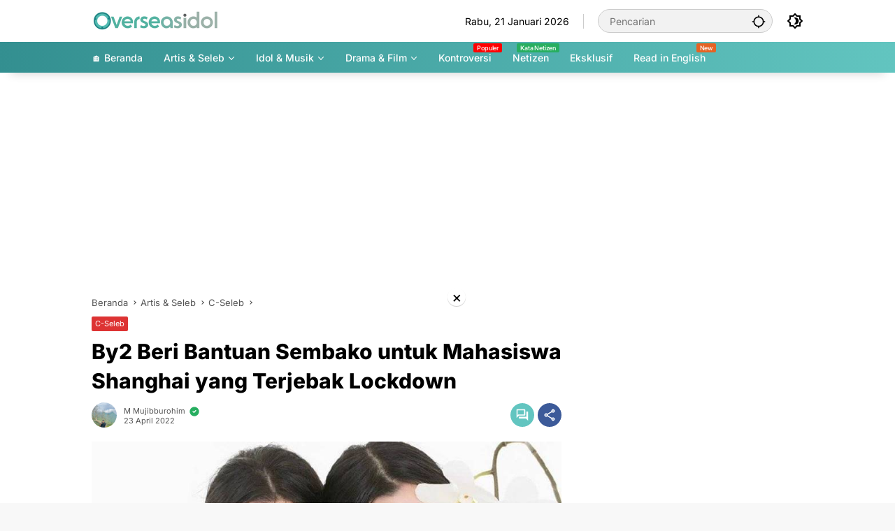

--- FILE ---
content_type: text/html; charset=UTF-8
request_url: https://overseasidol.com/by2-beri-bantuan-sembako-untuk-mahasiswa-shanghai-yang-terjebak-lockdown/
body_size: 17544
content:
<!doctype html><html lang="id-ID" prefix="og: https://ogp.me/ns#"><head><meta charset="UTF-8"><meta name="viewport" content="width=device-width, initial-scale=1"><link rel="profile" href="https://gmpg.org/xfn/11"><link media="all" href="https://overseasidol.com/wp-content/cache/autoptimize/css/autoptimize_d012f65881f7ddddb0f579b6b636dfc6.css" rel="stylesheet"><title>By2 Beri Bantuan Sembako untuk Mahasiswa Shanghai yang Terjebak Lockdown</title><meta name="description" content="Overseasidol.com — Baru-baru ini, By2 grup duo asal Singapura yang menitih karir di Tiongkok memberikan sebuah bantuan sembako untuk mahasiswa di Shanghai."/><meta name="robots" content="follow, index, max-snippet:-1, max-video-preview:-1, max-image-preview:large"/><link rel="canonical" href="https://overseasidol.com/by2-beri-bantuan-sembako-untuk-mahasiswa-shanghai-yang-terjebak-lockdown/" /><meta property="og:locale" content="id_ID" /><meta property="og:type" content="article" /><meta property="og:title" content="By2 Beri Bantuan Sembako untuk Mahasiswa Shanghai yang Terjebak Lockdown" /><meta property="og:description" content="Overseasidol.com — Baru-baru ini, By2 grup duo asal Singapura yang menitih karir di Tiongkok memberikan sebuah bantuan sembako untuk mahasiswa di Shanghai." /><meta property="og:url" content="https://overseasidol.com/by2-beri-bantuan-sembako-untuk-mahasiswa-shanghai-yang-terjebak-lockdown/" /><meta property="og:site_name" content="Overseas Idol" /><meta property="article:publisher" content="https://facebook.com/overseasidol" /><meta property="article:author" content="https://www.facebook.com/mmujibb" /><meta property="article:tag" content="By2" /><meta property="article:section" content="C-Seleb" /><meta property="fb:app_id" content="2516975781899565" /><meta property="og:image" content="https://overseasidol.com/wp-content/uploads/2022/04/by2-duo-group.jpg" /><meta property="og:image:secure_url" content="https://overseasidol.com/wp-content/uploads/2022/04/by2-duo-group.jpg" /><meta property="og:image:width" content="822" /><meta property="og:image:height" content="462" /><meta property="og:image:alt" content="by2 duo group" /><meta property="og:image:type" content="image/jpeg" /><meta property="article:published_time" content="2022-04-23T17:08:42+07:00" /><meta name="twitter:card" content="summary_large_image" /><meta name="twitter:title" content="By2 Beri Bantuan Sembako untuk Mahasiswa Shanghai yang Terjebak Lockdown" /><meta name="twitter:description" content="Overseasidol.com — Baru-baru ini, By2 grup duo asal Singapura yang menitih karir di Tiongkok memberikan sebuah bantuan sembako untuk mahasiswa di Shanghai." /><meta name="twitter:site" content="@OverseasIdol" /><meta name="twitter:creator" content="@jibmujibb" /><meta name="twitter:image" content="https://overseasidol.com/wp-content/uploads/2022/04/by2-duo-group.jpg" /><meta name="twitter:label1" content="Ditulis oleh" /><meta name="twitter:data1" content="M Mujibburohim" /><meta name="twitter:label2" content="Waktunya membaca" /><meta name="twitter:data2" content="Kurang dari semenit" /> <script type="application/ld+json" class="rank-math-schema">{"@context":"https://schema.org","@graph":[{"@type":"Place","@id":"https://overseasidol.com/#place","address":{"@type":"PostalAddress","addressLocality":"Pati","addressRegion":"Jawa Tengah","postalCode":"59174","addressCountry":"Indonesia"}},{"@type":"Organization","@id":"https://overseasidol.com/#organization","name":"Overseas Idol","url":"https://overseasidol.com","sameAs":["https://facebook.com/overseasidol","https://twitter.com/OverseasIdol","Overseas Idol (overseasidol.com) adalah portal berita dan informasi terkini seputar idola, musik, drama dan selebriti Asia"],"email":"contact@miteiruka.net","address":{"@type":"PostalAddress","addressLocality":"Pati","addressRegion":"Jawa Tengah","postalCode":"59174","addressCountry":"Indonesia"},"logo":{"@type":"ImageObject","@id":"https://overseasidol.com/#logo","url":"https://overseasidol.com/wp-content/uploads/2025/08/OverseasIdol-112x112px.png","contentUrl":"https://overseasidol.com/wp-content/uploads/2025/08/OverseasIdol-112x112px.png","caption":"Overseas Idol","inLanguage":"id","width":"112","height":"112"},"contactPoint":[{"@type":"ContactPoint","telephone":"+62-8974755151","contactType":"customer support"}],"description":"Overseas Idol (overseasidol.com) adalah portal berita dan informasi terkini seputar idola, musik, drama dan selebriti Asia.","location":{"@id":"https://overseasidol.com/#place"}},{"@type":"WebSite","@id":"https://overseasidol.com/#website","url":"https://overseasidol.com","name":"Overseas Idol","alternateName":"ovsidol","publisher":{"@id":"https://overseasidol.com/#organization"},"inLanguage":"id"},{"@type":"ImageObject","@id":"https://overseasidol.com/wp-content/uploads/2022/04/by2-duo-group.jpg","url":"https://overseasidol.com/wp-content/uploads/2022/04/by2-duo-group.jpg","width":"822","height":"462","caption":"by2 duo group","inLanguage":"id"},{"@type":"WebPage","@id":"https://overseasidol.com/by2-beri-bantuan-sembako-untuk-mahasiswa-shanghai-yang-terjebak-lockdown/#webpage","url":"https://overseasidol.com/by2-beri-bantuan-sembako-untuk-mahasiswa-shanghai-yang-terjebak-lockdown/","name":"By2 Beri Bantuan Sembako untuk Mahasiswa Shanghai yang Terjebak Lockdown","datePublished":"2022-04-23T17:08:42+07:00","dateModified":"2022-04-23T17:08:42+07:00","isPartOf":{"@id":"https://overseasidol.com/#website"},"primaryImageOfPage":{"@id":"https://overseasidol.com/wp-content/uploads/2022/04/by2-duo-group.jpg"},"inLanguage":"id"},{"@type":"Person","@id":"https://overseasidol.com/editor/mmujibb/","name":"M Mujibburohim","url":"https://overseasidol.com/editor/mmujibb/","image":{"@type":"ImageObject","@id":"https://secure.gravatar.com/avatar/056e5b2cc5411dc11775baa626af290b118d4ea802542f4b996b70c30e94c8f8?s=96&amp;d=mm&amp;r=g","url":"https://secure.gravatar.com/avatar/056e5b2cc5411dc11775baa626af290b118d4ea802542f4b996b70c30e94c8f8?s=96&amp;d=mm&amp;r=g","caption":"M Mujibburohim","inLanguage":"id"},"sameAs":["https://overseasidol.com/","https://www.facebook.com/mmujibb","https://twitter.com/https://www.twitter.com/jibmujibb"],"worksFor":{"@id":"https://overseasidol.com/#organization"}},{"@type":"NewsArticle","headline":"By2 Beri Bantuan Sembako untuk Mahasiswa Shanghai yang Terjebak Lockdown","keywords":"by2","datePublished":"2022-04-23T17:08:42+07:00","dateModified":"2022-04-23T17:08:42+07:00","articleSection":"By2","author":{"@id":"https://overseasidol.com/editor/mmujibb/","name":"M Mujibburohim"},"publisher":{"@id":"https://overseasidol.com/#organization"},"description":"Overseasidol.com \u2014 Baru-baru ini, By2 grup duo asal Singapura yang menitih karir di Tiongkok memberikan sebuah bantuan sembako untuk mahasiswa di Shanghai.","name":"By2 Beri Bantuan Sembako untuk Mahasiswa Shanghai yang Terjebak Lockdown","@id":"https://overseasidol.com/by2-beri-bantuan-sembako-untuk-mahasiswa-shanghai-yang-terjebak-lockdown/#richSnippet","isPartOf":{"@id":"https://overseasidol.com/by2-beri-bantuan-sembako-untuk-mahasiswa-shanghai-yang-terjebak-lockdown/#webpage"},"image":{"@id":"https://overseasidol.com/wp-content/uploads/2022/04/by2-duo-group.jpg"},"inLanguage":"id","mainEntityOfPage":{"@id":"https://overseasidol.com/by2-beri-bantuan-sembako-untuk-mahasiswa-shanghai-yang-terjebak-lockdown/#webpage"}}]}</script> <link rel='dns-prefetch' href='//www.googletagmanager.com' /><link rel="alternate" type="application/rss+xml" title="Overseas Idol &raquo; Feed" href="https://overseasidol.com/feed/" /><link rel="alternate" type="application/rss+xml" title="Overseas Idol &raquo; Umpan Komentar" href="https://overseasidol.com/comments/feed/" /><link rel="alternate" type="application/rss+xml" title="Overseas Idol &raquo; By2 Beri Bantuan Sembako untuk Mahasiswa Shanghai yang Terjebak Lockdown Umpan Komentar" href="https://overseasidol.com/by2-beri-bantuan-sembako-untuk-mahasiswa-shanghai-yang-terjebak-lockdown/feed/" /><link rel="alternate" title="oEmbed (JSON)" type="application/json+oembed" href="https://overseasidol.com/wp-json/oembed/1.0/embed?url=https%3A%2F%2Foverseasidol.com%2Fby2-beri-bantuan-sembako-untuk-mahasiswa-shanghai-yang-terjebak-lockdown%2F&#038;lang=id" /><link rel="alternate" title="oEmbed (XML)" type="text/xml+oembed" href="https://overseasidol.com/wp-json/oembed/1.0/embed?url=https%3A%2F%2Foverseasidol.com%2Fby2-beri-bantuan-sembako-untuk-mahasiswa-shanghai-yang-terjebak-lockdown%2F&#038;format=xml&#038;lang=id" /><link rel="https://api.w.org/" href="https://overseasidol.com/wp-json/" /><link rel="alternate" title="JSON" type="application/json" href="https://overseasidol.com/wp-json/wp/v2/posts/31279" /><link rel="EditURI" type="application/rsd+xml" title="RSD" href="https://overseasidol.com/xmlrpc.php?rsd" /><meta name="generator" content="WordPress 6.9" /><link rel='shortlink' href='https://overseasidol.com/?p=31279' /> <script src="https://cdn.onesignal.com/sdks/web/v16/OneSignalSDK.page.js" defer></script> <script>window.OneSignalDeferred = window.OneSignalDeferred || [];
          OneSignalDeferred.push(async function(OneSignal) {
            await OneSignal.init({
              appId: "4df3dc99-3287-46ff-acfc-5e19613d01eb",
              serviceWorkerOverrideForTypical: true,
              path: "https://overseasidol.com/wp-content/plugins/onesignal-free-web-push-notifications/sdk_files/",
              serviceWorkerParam: { scope: "/wp-content/plugins/onesignal-free-web-push-notifications/sdk_files/push/onesignal/" },
              serviceWorkerPath: "OneSignalSDKWorker.js",
            });
          });

          // Unregister the legacy OneSignal service worker to prevent scope conflicts
          if (navigator.serviceWorker) {
            navigator.serviceWorker.getRegistrations().then((registrations) => {
              // Iterate through all registered service workers
              registrations.forEach((registration) => {
                // Check the script URL to identify the specific service worker
                if (registration.active && registration.active.scriptURL.includes('OneSignalSDKWorker.js.php')) {
                  // Unregister the service worker
                  registration.unregister().then((success) => {
                    if (success) {
                      console.log('OneSignalSW: Successfully unregistered:', registration.active.scriptURL);
                    } else {
                      console.log('OneSignalSW: Failed to unregister:', registration.active.scriptURL);
                    }
                  });
                }
              });
            }).catch((error) => {
              console.error('Error fetching service worker registrations:', error);
            });
        }</script>  <script async src="https://www.googletagmanager.com/gtag/js?id=G-HBNXHN1417"></script> <script>window.dataLayer = window.dataLayer || [];
  function gtag(){dataLayer.push(arguments);}
  gtag('js', new Date());

  gtag('config', 'G-HBNXHN1417');</script> <script src="https://jsc.mgid.com/site/666228.js" async></script> <meta name="yandex-verification" content="e5fef317fdffd569" /><meta name="naver-site-verification" content="a6c5ebea486d8c72fd156ec655db724f21f667dd" /> <script async src="https://pagead2.googlesyndication.com/pagead/js/adsbygoogle.js?client=ca-pub-2475544344382104"
     crossorigin="anonymous"></script><link rel="icon" href="https://overseasidol.com/wp-content/uploads/2025/08/OverseasIdol-112x112px-80x80.png" sizes="32x32" /><link rel="icon" href="https://overseasidol.com/wp-content/uploads/2025/08/OverseasIdol-112x112px.png" sizes="192x192" /><link rel="apple-touch-icon" href="https://overseasidol.com/wp-content/uploads/2025/08/OverseasIdol-112x112px.png" /><meta name="msapplication-TileImage" content="https://overseasidol.com/wp-content/uploads/2025/08/OverseasIdol-112x112px.png" /></head><body class="wp-singular post-template-default single single-post postid-31279 single-format-standard wp-custom-logo wp-embed-responsive wp-theme-wpmedia idtheme kentooz"> <a class="skip-link screen-reader-text" href="#primary">Langsung ke konten</a><div id="page" class="site"><div id="topnavwrap" class="gmr-topnavwrap clearfix"><div class="container"><header id="masthead" class="list-flex site-header"><div class="row-flex gmr-navleft"><div class="site-branding"><div class="gmr-logo"><a class="custom-logo-link" href="https://overseasidol.com/" title="Overseas Idol" rel="home"><img class="custom-logo" src="https://overseasidol.com/wp-content/uploads/2025/08/Overseasidol-Logo-New-1.png" width="200" height="32" alt="Overseas Idol" loading="lazy" /></a></div></div></div><div class="row-flex gmr-navright"> <span class="gmr-top-date" data-lang="id"></span><div class="gmr-search desktop-only"><form method="get" class="gmr-searchform searchform" action="https://overseasidol.com/"> <input type="text" name="s" id="s" placeholder="Pencarian" /> <input type="hidden" name="post_type[]" value="post" /> <button type="submit" role="button" class="gmr-search-submit gmr-search-icon" aria-label="Kirim"> <svg xmlns="http://www.w3.org/2000/svg" height="24px" viewBox="0 0 24 24" width="24px" fill="currentColor"><path d="M0 0h24v24H0V0z" fill="none"/><path d="M20.94 11c-.46-4.17-3.77-7.48-7.94-7.94V1h-2v2.06C6.83 3.52 3.52 6.83 3.06 11H1v2h2.06c.46 4.17 3.77 7.48 7.94 7.94V23h2v-2.06c4.17-.46 7.48-3.77 7.94-7.94H23v-2h-2.06zM12 19c-3.87 0-7-3.13-7-7s3.13-7 7-7 7 3.13 7 7-3.13 7-7 7z"/></svg> </button></form></div><button role="button" class="darkmode-button topnav-button" aria-label="Mode Gelap"><svg xmlns="http://www.w3.org/2000/svg" height="24px" viewBox="0 0 24 24" width="24px" fill="currentColor"><path d="M0 0h24v24H0V0z" fill="none"/><path d="M20 8.69V4h-4.69L12 .69 8.69 4H4v4.69L.69 12 4 15.31V20h4.69L12 23.31 15.31 20H20v-4.69L23.31 12 20 8.69zm-2 5.79V18h-3.52L12 20.48 9.52 18H6v-3.52L3.52 12 6 9.52V6h3.52L12 3.52 14.48 6H18v3.52L20.48 12 18 14.48zM12.29 7c-.74 0-1.45.17-2.08.46 1.72.79 2.92 2.53 2.92 4.54s-1.2 3.75-2.92 4.54c.63.29 1.34.46 2.08.46 2.76 0 5-2.24 5-5s-2.24-5-5-5z"/></svg></button><button id="gmr-responsive-menu" role="button" class="mobile-only" aria-label="Menu" data-target="#gmr-sidemenu-id" data-toggle="onoffcanvas" aria-expanded="false" rel="nofollow"><svg xmlns="http://www.w3.org/2000/svg" width="24" height="24" viewBox="0 0 24 24"><path fill="currentColor" d="m19.31 18.9l3.08 3.1L21 23.39l-3.12-3.07c-.69.43-1.51.68-2.38.68c-2.5 0-4.5-2-4.5-4.5s2-4.5 4.5-4.5s4.5 2 4.5 4.5c0 .88-.25 1.71-.69 2.4m-3.81.1a2.5 2.5 0 0 0 0-5a2.5 2.5 0 0 0 0 5M21 4v2H3V4h18M3 16v-2h6v2H3m0-5V9h18v2h-2.03c-1.01-.63-2.2-1-3.47-1s-2.46.37-3.47 1H3Z"/></svg></button></div></header></div><nav id="main-nav" class="main-navigation gmr-mainmenu"><div class="container"><ul id="primary-menu" class="menu"><li id="menu-item-52492" class="menu-item menu-item-type-custom menu-item-object-custom menu-item-home menu-item-52492"><a href="https://overseasidol.com/"><span>🏠 Beranda</span></a></li><li id="menu-item-55250" class="menu-item menu-item-type-taxonomy menu-item-object-category current-post-ancestor menu-item-has-children menu-item-55250"><a href="https://overseasidol.com/artis-seleb/" data-desciption="Berita Terbaru artis dan selebriti Jepang, Korea, Thailand, Vietnam, Indonesia."><span>Artis &amp; Seleb</span></a><ul class="sub-menu"><li id="menu-item-55251" class="col-2 menu-new red menu-item menu-item-type-taxonomy menu-item-object-category current-post-ancestor current-menu-parent current-post-parent menu-item-55251"><a href="https://overseasidol.com/artis-seleb/c-seleb/" data-desciption="Hot"><span>C-Seleb</span></a></li><li id="menu-item-55253" class="menu-item menu-item-type-taxonomy menu-item-object-category menu-item-55253"><a href="https://overseasidol.com/artis-seleb/j-seleb/" data-desciption="Berita Artis dan Selebriti Jepang"><span>J-Seleb</span></a></li><li id="menu-item-55254" class="menu-item menu-item-type-taxonomy menu-item-object-category menu-item-55254"><a href="https://overseasidol.com/artis-seleb/k-seleb/"><span>K-Seleb</span></a></li><li id="menu-item-55255" class="menu-item menu-item-type-taxonomy menu-item-object-category menu-item-55255"><a href="https://overseasidol.com/artis-seleb/thai-seleb/" data-desciption="Berita terbaru terlengkap artis dan selebriti Thailand. Aktor dari drama dan serial lakorn Thailand."><span>Thai Seleb</span></a></li><li id="menu-item-55252" class="menu-item menu-item-type-taxonomy menu-item-object-category menu-item-55252"><a href="https://overseasidol.com/artis-seleb/indo-seleb/"><span>Indo Seleb</span></a></li></ul></li><li id="menu-item-55256" class="menu-item menu-item-type-taxonomy menu-item-object-category menu-item-has-children menu-item-55256"><a href="https://overseasidol.com/idol-music/" data-desciption="Berita terbaru idol dan musik KPOP, JPOP, Indo Pop, Thai POP, P-POP, dan Indian POP."><span>Idol &amp; Musik</span></a><ul class="sub-menu"><li id="menu-item-55257" class="menu-item menu-item-type-taxonomy menu-item-object-category menu-item-55257"><a href="https://overseasidol.com/idol-music/cpop/" data-desciption="Berita Harian Terbaru CPOP, Chinese Idol Group, Chinese Girl Group, Chinese Boy Group"><span>CPOP</span></a></li><li id="menu-item-55258" class="menu-item menu-item-type-taxonomy menu-item-object-category menu-item-55258"><a href="https://overseasidol.com/idol-music/jpop/" data-desciption="Berita Harian Terbaru JPOP, Japanese Idol Group, Japanese Girl Group, Japanese Boy Group"><span>JPOP</span></a></li><li id="menu-item-55259" class="menu-item menu-item-type-taxonomy menu-item-object-category menu-item-55259"><a href="https://overseasidol.com/idol-music/kpop/" data-desciption="Berita Harian Terbaru KPOP, KPOP Idol Group, KPOP Girl Group, KPOP Boy Group, dan Idol Korea."><span>KPOP</span></a></li><li id="menu-item-55260" class="menu-item menu-item-type-taxonomy menu-item-object-category menu-item-55260"><a href="https://overseasidol.com/idol-music/thai-pop/" data-desciption="Berita Harian Terbaru T-Pop Thai POP, Thailand Idol Group, Thai Girl Group, Thai Boy Group, Idol Thai."><span>Thai POP</span></a></li></ul></li><li id="menu-item-55261" class="menu-item menu-item-type-taxonomy menu-item-object-category menu-item-has-children menu-item-55261"><a href="https://overseasidol.com/drama-film/" data-desciption="Berita Terbaru Drama Film Thailand China Jepang"><span>Drama &amp; Film</span></a><ul class="sub-menu"><li id="menu-item-55262" class="menu-item menu-item-type-taxonomy menu-item-object-category menu-item-55262"><a href="https://overseasidol.com/drama-film/c-drama/" data-desciption="Berita Terbaru Drama China C-Drama Mandarin Tingkok, Taiwan, Hong Kong, Macau."><span>C-Drama</span></a></li><li id="menu-item-55263" class="menu-item menu-item-type-taxonomy menu-item-object-category menu-item-55263"><a href="https://overseasidol.com/drama-film/j-drama/"><span>J-Drama</span></a></li><li id="menu-item-55264" class="menu-item menu-item-type-taxonomy menu-item-object-category menu-item-55264"><a href="https://overseasidol.com/drama-film/k-drama/"><span>K-Drama</span></a></li><li id="menu-item-55265" class="menu-item menu-item-type-taxonomy menu-item-object-category menu-item-55265"><a href="https://overseasidol.com/drama-film/thai-drama/" data-desciption="Berita Terbaru Thai Drama, Film, Lakorn, Series Thailand."><span>Thai Drama</span></a></li></ul></li><li id="menu-item-52972" class="menu-new menu-item menu-item-type-taxonomy menu-item-object-category menu-item-52972"><a href="https://overseasidol.com/skandal/" data-desciption="Populer"><span>Kontroversi</span></a></li><li id="menu-item-52743" class="col-2 menu-new green menu-item menu-item-type-taxonomy menu-item-object-category menu-item-52743"><a target="_blank" href="https://overseasidol.com/netizen/" data-desciption="Kata Netizen"><span>Netizen</span></a></li><li id="menu-item-64147" class="menu-item menu-item-type-taxonomy menu-item-object-newstopic menu-item-64147"><a href="https://overseasidol.com/topic/exclusive/"><span>Eksklusif</span></a></li><li id="menu-item-59173" class="menu-new orange menu-item menu-item-type-custom menu-item-object-custom menu-item-59173"><a target="_blank" href="https://overseasidol.com/en/" data-desciption="New"><span>Read in English</span></a></li></ul></div></nav></div><div class="gmr-topbanner text-center"><div class="container"><script async src="https://pagead2.googlesyndication.com/pagead/js/adsbygoogle.js?client=ca-pub-2475544344382104"
     crossorigin="anonymous"></script>  <ins class="adsbygoogle"
 style="display:block"
 data-ad-client="ca-pub-2475544344382104"
 data-ad-slot="8388357459"
 data-ad-format="auto"
 data-full-width-responsive="true"></ins> <script>(adsbygoogle = window.adsbygoogle || []).push({});</script></div></div><div id="content" class="gmr-content"><div class="container"><div class="row"><main id="primary" class="site-main col-md-8"><article id="post-31279" class="post type-post hentry content-single"><div class="breadcrumbs" itemscope itemtype="https://schema.org/BreadcrumbList"> <span class="first-cl" itemprop="itemListElement" itemscope itemtype="https://schema.org/ListItem"> <a itemscope itemtype="https://schema.org/WebPage" itemprop="item" itemid="https://overseasidol.com/" href="https://overseasidol.com/"><span itemprop="name">Beranda</span></a> <span itemprop="position" content="1"></span> </span> <span class="separator"></span> <span class="0-cl" itemprop="itemListElement" itemscope itemtype="http://schema.org/ListItem"> <a itemscope itemtype="https://schema.org/WebPage" itemprop="item" itemid="https://overseasidol.com/artis-seleb/" href="https://overseasidol.com/artis-seleb/"><span itemprop="name">Artis &amp; Seleb</span></a> <span itemprop="position" content="2"></span> </span> <span class="separator"></span> <span class="1-cl" itemprop="itemListElement" itemscope itemtype="http://schema.org/ListItem"> <a itemscope itemtype="https://schema.org/WebPage" itemprop="item" itemid="https://overseasidol.com/artis-seleb/c-seleb/" href="https://overseasidol.com/artis-seleb/c-seleb/"><span itemprop="name">C-Seleb</span></a> <span itemprop="position" content="3"></span> </span> <span class="separator"></span> <span class="last-cl" itemscope itemtype="https://schema.org/ListItem"> <span itemprop="name">By2 Beri Bantuan Sembako untuk Mahasiswa Shanghai yang Terjebak Lockdown</span> <span itemprop="position" content="4"></span> </span></div><header class="entry-header entry-header-single"> <span class="cat-links-content"><a href="https://overseasidol.com/artis-seleb/c-seleb/" title="Lihat semua posts di C-Seleb" style="background:#dd3333;">C-Seleb</a></span><h1 class="entry-title"><strong>By2 Beri Bantuan Sembako untuk Mahasiswa Shanghai yang Terjebak Lockdown</strong></h1><div class="list-flex clearfix"><div class="gmr-gravatar-metasingle"><a class="url" href="https://overseasidol.com/editor/mmujibb/" title="Permalink ke: M Mujibburohim"><img alt='' src='https://secure.gravatar.com/avatar/056e5b2cc5411dc11775baa626af290b118d4ea802542f4b996b70c30e94c8f8?s=40&#038;d=mm&#038;r=g' srcset='https://secure.gravatar.com/avatar/056e5b2cc5411dc11775baa626af290b118d4ea802542f4b996b70c30e94c8f8?s=80&#038;d=mm&#038;r=g 2x' class='avatar avatar-40 photo img-cicle' height='40' width='40' decoding='async'/></a></div><div class="gmr-content-metasingle"><div class="meta-content"><span class="author vcard"><a class="url fn n" href="https://overseasidol.com/editor/mmujibb/" title="M Mujibburohim">M Mujibburohim</a><svg xmlns="http://www.w3.org/2000/svg" width="24" height="24" viewBox="0 0 24 24"><g fill="none" stroke-linecap="round" stroke-linejoin="round" stroke-width="2"><path d="M0 0h24v24H0z"/><path fill="currentColor" d="M17 3.34a10 10 0 1 1-14.995 8.984L2 12l.005-.324A10 10 0 0 1 17 3.34zm-1.293 5.953a1 1 0 0 0-1.32-.083l-.094.083L11 12.585l-1.293-1.292l-.094-.083a1 1 0 0 0-1.403 1.403l.083.094l2 2l.094.083a1 1 0 0 0 1.226 0l.094-.083l4-4l.083-.094a1 1 0 0 0-.083-1.32z"/></g></svg></span><span class="count-text"><svg xmlns="http://www.w3.org/2000/svg" enable-background="new 0 0 24 24" height="24px" viewBox="0 0 24 24" width="24px" fill="currentColor"><g><rect fill="none" height="24" width="24" x="0"/></g><g><path d="M22.47,5.2C22,4.96,21.51,4.76,21,4.59v12.03C19.86,16.21,18.69,16,17.5,16c-1.9,0-3.78,0.54-5.5,1.58V5.48 C10.38,4.55,8.51,4,6.5,4C4.71,4,3.02,4.44,1.53,5.2C1.2,5.36,1,5.71,1,6.08v12.08c0,0.58,0.47,0.99,1,0.99 c0.16,0,0.32-0.04,0.48-0.12C3.69,18.4,5.05,18,6.5,18c2.07,0,3.98,0.82,5.5,2c1.52-1.18,3.43-2,5.5-2c1.45,0,2.81,0.4,4.02,1.04 c0.16,0.08,0.32,0.12,0.48,0.12c0.52,0,1-0.41,1-0.99V6.08C23,5.71,22.8,5.36,22.47,5.2z M10,16.62C8.86,16.21,7.69,16,6.5,16 c-1.19,0-2.36,0.21-3.5,0.62V6.71C4.11,6.24,5.28,6,6.5,6C7.7,6,8.89,6.25,10,6.72V16.62z M19,0.5l-5,5V15l5-4.5V0.5z"/></g></svg><span class="in-count-text">1 min baca</span></span></div><div class="meta-content"><span class="posted-on"><time class="entry-date published updated" datetime="2022-04-23T17:08:42+07:00">23 April 2022</time></span></div></div><div class="gmr-content-share list-right"><div class="gmr-iconnotif"><div class="gmr-iconnotif-wrap"><svg xmlns="http://www.w3.org/2000/svg" height="24px" viewBox="0 0 24 24" width="24px" fill="currentColor"><path d="M0 0h24v24H0V0z" fill="none"/><path d="M12 6c3.79 0 7.17 2.13 8.82 5.5C19.17 14.87 15.79 17 12 17s-7.17-2.13-8.82-5.5C4.83 8.13 8.21 6 12 6m0-2C7 4 2.73 7.11 1 11.5 2.73 15.89 7 19 12 19s9.27-3.11 11-7.5C21.27 7.11 17 4 12 4zm0 5c1.38 0 2.5 1.12 2.5 2.5S13.38 14 12 14s-2.5-1.12-2.5-2.5S10.62 9 12 9m0-2c-2.48 0-4.5 2.02-4.5 4.5S9.52 16 12 16s4.5-2.02 4.5-4.5S14.48 7 12 7z"/></svg><span class="notif-number">166</span></div></div><div class="gmr-iconnotif"><a href="https://overseasidol.com/by2-beri-bantuan-sembako-untuk-mahasiswa-shanghai-yang-terjebak-lockdown/#respond"><svg xmlns="http://www.w3.org/2000/svg" height="24px" viewBox="0 0 24 24" width="24px" fill="currentColor"><path d="M0 0h24v24H0V0z" fill="none"/><path d="M15 4v7H5.17L4 12.17V4h11m1-2H3c-.55 0-1 .45-1 1v14l4-4h10c.55 0 1-.45 1-1V3c0-.55-.45-1-1-1zm5 4h-2v9H6v2c0 .55.45 1 1 1h11l4 4V7c0-.55-.45-1-1-1z"/></svg></a></div><button id="share-modal" data-modal="gmr-popupwrap" aria-label="Bagikan"><svg xmlns="http://www.w3.org/2000/svg" height="24px" viewBox="0 0 24 24" width="24px" fill="currentColor"><path d="M0 0h24v24H0V0z" fill="none"/><path d="M18 16.08c-.76 0-1.44.3-1.96.77L8.91 12.7c.05-.23.09-.46.09-.7s-.04-.47-.09-.7l7.05-4.11c.54.5 1.25.81 2.04.81 1.66 0 3-1.34 3-3s-1.34-3-3-3-3 1.34-3 3c0 .24.04.47.09.7L8.04 9.81C7.5 9.31 6.79 9 6 9c-1.66 0-3 1.34-3 3s1.34 3 3 3c.79 0 1.5-.31 2.04-.81l7.12 4.16c-.05.21-.08.43-.08.65 0 1.61 1.31 2.92 2.92 2.92s2.92-1.31 2.92-2.92c0-1.61-1.31-2.92-2.92-2.92zM18 4c.55 0 1 .45 1 1s-.45 1-1 1-1-.45-1-1 .45-1 1-1zM6 13c-.55 0-1-.45-1-1s.45-1 1-1 1 .45 1 1-.45 1-1 1zm12 7.02c-.55 0-1-.45-1-1s.45-1 1-1 1 .45 1 1-.45 1-1 1z"/></svg></button><div id="gmr-popupwrap" class="gmr-share-popup"><div class="gmr-modalbg close-modal"></div><div class="gmr-in-popup clearfix"><span class="idt-xclose close-modal">&times;</span><h4 class="main-textshare">By2 Beri Bantuan Sembako untuk Mahasiswa Shanghai yang Terjebak Lockdown</h4><div class="content-share"><div class="second-textshare">Sebarkan artikel ini</div><ul class="gmr-socialicon-share"><li class="facebook"><a href="https://www.facebook.com/sharer/sharer.php?u=https%3A%2F%2Foverseasidol.com%2Fby2-beri-bantuan-sembako-untuk-mahasiswa-shanghai-yang-terjebak-lockdown%2F" target="_blank" rel="nofollow" data-title="Facebook" title="Facebook"><svg xmlns="http://www.w3.org/2000/svg" width="0.63em" height="1em" viewBox="0 0 320 512"><path fill="currentColor" d="m279.14 288l14.22-92.66h-88.91v-60.13c0-25.35 12.42-50.06 52.24-50.06h40.42V6.26S260.43 0 225.36 0c-73.22 0-121.08 44.38-121.08 124.72v70.62H22.89V288h81.39v224h100.17V288z"/></svg></a></li><li class="twitter"><a href="https://twitter.com/intent/tweet?url=https%3A%2F%2Foverseasidol.com%2Fby2-beri-bantuan-sembako-untuk-mahasiswa-shanghai-yang-terjebak-lockdown%2F&amp;text=By2%20Beri%20Bantuan%20Sembako%20untuk%20Mahasiswa%20Shanghai%20yang%20Terjebak%20Lockdown" target="_blank" rel="nofollow" data-title="Twitter" title="Twitter"><svg xmlns="http://www.w3.org/2000/svg" width="24" height="24" viewBox="0 0 24 24"><path fill="currentColor" d="M18.205 2.25h3.308l-7.227 8.26l8.502 11.24H16.13l-5.214-6.817L4.95 21.75H1.64l7.73-8.835L1.215 2.25H8.04l4.713 6.231l5.45-6.231Zm-1.161 17.52h1.833L7.045 4.126H5.078L17.044 19.77Z"/></svg></a></li><li class="telegram"><a href="https://t.me/share/url?url=https%3A%2F%2Foverseasidol.com%2Fby2-beri-bantuan-sembako-untuk-mahasiswa-shanghai-yang-terjebak-lockdown%2F&amp;text=By2%20Beri%20Bantuan%20Sembako%20untuk%20Mahasiswa%20Shanghai%20yang%20Terjebak%20Lockdown" target="_blank" rel="nofollow" data-title="Telegram" title="Telegram"><svg xmlns="http://www.w3.org/2000/svg" width="0.88em" height="1em" viewBox="0 0 448 512"><path fill="currentColor" d="m446.7 98.6l-67.6 318.8c-5.1 22.5-18.4 28.1-37.3 17.5l-103-75.9l-49.7 47.8c-5.5 5.5-10.1 10.1-20.7 10.1l7.4-104.9l190.9-172.5c8.3-7.4-1.8-11.5-12.9-4.1L117.8 284L16.2 252.2c-22.1-6.9-22.5-22.1 4.6-32.7L418.2 66.4c18.4-6.9 34.5 4.1 28.5 32.2z"/></svg></a></li><li class="pinterest"><a href="https://pinterest.com/pin/create/button/?url=https%3A%2F%2Foverseasidol.com%2Fby2-beri-bantuan-sembako-untuk-mahasiswa-shanghai-yang-terjebak-lockdown%2F&amp;desciption=By2%20Beri%20Bantuan%20Sembako%20untuk%20Mahasiswa%20Shanghai%20yang%20Terjebak%20Lockdown&amp;media=https%3A%2F%2Foverseasidol.com%2Fwp-content%2Fuploads%2F2022%2F04%2Fby2-duo-group.jpg" target="_blank" rel="nofollow" data-title="Pin" title="Pin"><svg xmlns="http://www.w3.org/2000/svg" width="24" height="24" viewBox="-4.5 -2 24 24"><path fill="currentColor" d="M6.17 13.097c-.506 2.726-1.122 5.34-2.95 6.705c-.563-4.12.829-7.215 1.475-10.5c-1.102-1.91.133-5.755 2.457-4.808c2.86 1.166-2.477 7.102 1.106 7.844c3.741.774 5.269-6.683 2.949-9.109C7.855-.272 1.45 3.15 2.238 8.163c.192 1.226 1.421 1.598.491 3.29C.584 10.962-.056 9.22.027 6.897C.159 3.097 3.344.435 6.538.067c4.04-.466 7.831 1.527 8.354 5.44c.59 4.416-1.823 9.2-6.142 8.855c-1.171-.093-1.663-.69-2.58-1.265z"/></svg></a></li><li class="whatsapp"><a href="https://api.whatsapp.com/send?text=By2%20Beri%20Bantuan%20Sembako%20untuk%20Mahasiswa%20Shanghai%20yang%20Terjebak%20Lockdown https%3A%2F%2Foverseasidol.com%2Fby2-beri-bantuan-sembako-untuk-mahasiswa-shanghai-yang-terjebak-lockdown%2F" target="_blank" rel="nofollow" data-title="WhatsApp" title="WhatsApp"><svg xmlns="http://www.w3.org/2000/svg" width="0.88em" height="1em" viewBox="0 0 448 512"><path fill="currentColor" d="M380.9 97.1C339 55.1 283.2 32 223.9 32c-122.4 0-222 99.6-222 222c0 39.1 10.2 77.3 29.6 111L0 480l117.7-30.9c32.4 17.7 68.9 27 106.1 27h.1c122.3 0 224.1-99.6 224.1-222c0-59.3-25.2-115-67.1-157zm-157 341.6c-33.2 0-65.7-8.9-94-25.7l-6.7-4l-69.8 18.3L72 359.2l-4.4-7c-18.5-29.4-28.2-63.3-28.2-98.2c0-101.7 82.8-184.5 184.6-184.5c49.3 0 95.6 19.2 130.4 54.1c34.8 34.9 56.2 81.2 56.1 130.5c0 101.8-84.9 184.6-186.6 184.6zm101.2-138.2c-5.5-2.8-32.8-16.2-37.9-18c-5.1-1.9-8.8-2.8-12.5 2.8c-3.7 5.6-14.3 18-17.6 21.8c-3.2 3.7-6.5 4.2-12 1.4c-32.6-16.3-54-29.1-75.5-66c-5.7-9.8 5.7-9.1 16.3-30.3c1.8-3.7.9-6.9-.5-9.7c-1.4-2.8-12.5-30.1-17.1-41.2c-4.5-10.8-9.1-9.3-12.5-9.5c-3.2-.2-6.9-.2-10.6-.2c-3.7 0-9.7 1.4-14.8 6.9c-5.1 5.6-19.4 19-19.4 46.3c0 27.3 19.9 53.7 22.6 57.4c2.8 3.7 39.1 59.7 94.8 83.8c35.2 15.2 49 16.5 66.6 13.9c10.7-1.6 32.8-13.4 37.4-26.4c4.6-13 4.6-24.1 3.2-26.4c-1.3-2.5-5-3.9-10.5-6.6z"/></svg></a></li></ul></div></div></div></div></div></header><figure class="post-thumbnail gmr-thumbnail-single"> <img width="822" height="462" src="https://overseasidol.com/wp-content/uploads/2022/04/by2-duo-group.jpg" class="attachment-post-thumbnail size-post-thumbnail wp-post-image" alt="by2 duo group" decoding="async" fetchpriority="high" srcset="https://overseasidol.com/wp-content/uploads/2022/04/by2-duo-group.jpg 822w, https://overseasidol.com/wp-content/uploads/2022/04/by2-duo-group-400x225.jpg 400w, https://overseasidol.com/wp-content/uploads/2022/04/by2-duo-group-768x432.jpg 768w, https://overseasidol.com/wp-content/uploads/2022/04/by2-duo-group-250x140.jpg 250w" sizes="(max-width: 822px) 100vw, 822px" title="by2 duo group - By2 Beri Bantuan Sembako untuk Mahasiswa Shanghai yang Terjebak Lockdown"><figcaption class="wp-caption-text">Foto: Weibo.</figcaption></figure><div class="single-wrap"><div class="entry-content entry-content-single clearfix"><div class="gmr-banner-beforecontent text-center"><script async src="https://pagead2.googlesyndication.com/pagead/js/adsbygoogle.js?client=ca-pub-2475544344382104"
     crossorigin="anonymous"></script>  <ins class="adsbygoogle"
 style="display:inline-block;width:468px;height:60px"
 data-ad-client="ca-pub-2475544344382104"
 data-ad-slot="6911624258"></ins> <script>(adsbygoogle = window.adsbygoogle || []).push({});</script></div><p><a href="https://overseasidol.com/"><strong>Overseasidol.com</strong></a> — Baru-baru ini, By2 grup duo asal Singapura yang menitih karir di Tiongkok memberikan sebuah bantuan sembako untuk mahasiswa di Shanghai.<p>Beberapa netizen mengungkapkan bahwa dua gadis cantik itu membelikan persediaan kebutuhan pokok berupa sembako untuk para mahasiswa yang terjebak lockdown.</p><div class="idt-textinsidepost">Scroll untuk Melanjutkan Membaca</div><div class="gmr-banner-insidecontent gmr-parallax"><div class="rellax"><div class="in-rellax"><script async src="https://pagead2.googlesyndication.com/pagead/js/adsbygoogle.js?client=ca-pub-2475544344382104"
     crossorigin="anonymous"></script>  <ins class="adsbygoogle"
 style="display:inline-block;width:325px;height:300px"
 data-ad-client="ca-pub-2475544344382104"
 data-ad-slot="2085312174"></ins> <script>(adsbygoogle = window.adsbygoogle || []).push({});</script></div></div></div><p>Keduanya mengirimkan bantuan kepada beberapa mahasiswa perguruan tinggi dan universitas besar di Shanghai.<p>Setelah bantuan dibagikan, beberapa mahasiswa yang mendapatkan bantuan mengunggahnya ke media sosial.<figure id="attachment_31281" aria-describedby="caption-attachment-31281" style="width: 794px" class="wp-caption aligncenter"><img decoding="async" class="size-full wp-image-31281" src="https://overseasidol.com/wp-content/uploads/2022/04/by2-donasi-shanghai-lockdown.jpg" alt="by2 donasi shanghai lockdown" width="794" height="300" title="by2 donasi shanghai lockdown - By2 Beri Bantuan Sembako untuk Mahasiswa Shanghai yang Terjebak Lockdown" srcset="https://overseasidol.com/wp-content/uploads/2022/04/by2-donasi-shanghai-lockdown.jpg 794w, https://overseasidol.com/wp-content/uploads/2022/04/by2-donasi-shanghai-lockdown-768x290.jpg 768w" sizes="(max-width: 794px) 100vw, 794px" /><figcaption id="caption-attachment-31281" class="wp-caption-text">Foto: sohu.com.</figcaption></figure><p>Dilaporkan bahwa truk pengangkut bantuan itu juga tiba dan langsung dibagi per paketnya.<p>Dalam foto yang beredar, By2 membagikan sayuran, telur, dan perlengkapan lain yang diperlukan kepada para mahasiswa untuk bertahan hidup.<p>Di tengah kontroversinya dengan mantan istri Wang Leehom, keduanya tetap berbagi dengan tulus untuk Shanghai.<div class="gmr-banner-aftercontent text-center"><script async src="https://pagead2.googlesyndication.com/pagead/js/adsbygoogle.js?client=ca-pub-2475544344382104"
     crossorigin="anonymous"></script>  <ins class="adsbygoogle"
 style="display:inline-block;width:300px;height:250px"
 data-ad-client="ca-pub-2475544344382104"
 data-ad-slot="8320892938"></ins> <script>(adsbygoogle = window.adsbygoogle || []).push({});</script></div><footer class="entry-footer entry-footer-single"> <span class="tags-links"><span class="idt-tagtitle">Tag:</span> <a href="https://overseasidol.com/tag/by2/" rel="tag">By2</a></span><div class="gmr-nextposts-button"> <a href="https://overseasidol.com/diiming-iming-bisa-debut-idol-asal-tiongkok-ini-divonis-hukuman-penjara/" class="nextposts-content-link" title="Diiming-iming Bisa Debut, Idol Asal Tiongkok Ini Divonis Hukuman Penjara Usai Tipu 2 Wanita"><div class="post-thumbnail"> <img width="80" height="60" src="https://overseasidol.com/wp-content/uploads/2022/04/liu-chengyi-100x75.jpg" class="attachment-thumbnail size-thumbnail wp-post-image" alt="liu chengyi" decoding="async" loading="lazy" srcset="https://overseasidol.com/wp-content/uploads/2022/04/liu-chengyi-100x75.jpg 100w, https://overseasidol.com/wp-content/uploads/2022/04/liu-chengyi-250x190.jpg 250w" sizes="auto, (max-width: 80px) 100vw, 80px" title="liu chengyi - Diiming-iming Bisa Debut, Idol Asal Tiongkok Ini Divonis Hukuman Penjara Usai Tipu 2 Wanita"></div><div class="nextposts-content"><div class="recent-title">Diiming-iming Bisa Debut, Idol Asal Tiongkok Ini Divonis Hukuman Penjara Usai Tipu 2 Wanita</div></div><div class="nextposts-icon"> <svg xmlns="http://www.w3.org/2000/svg" enable-background="new 0 0 24 24" height="24px" viewBox="0 0 24 24" width="24px" fill="currentColor"><g><path d="M0,0h24v24H0V0z" fill="none"/></g><g><polygon points="6.23,20.23 8,22 18,12 8,2 6.23,3.77 14.46,12"/></g></svg></div> </a></div></footer></div></div><div class="list-flex"><div class="gmr-iconnotif"><a href="https://overseasidol.com/by2-beri-bantuan-sembako-untuk-mahasiswa-shanghai-yang-terjebak-lockdown/#respond"><svg xmlns="http://www.w3.org/2000/svg" height="24px" viewBox="0 0 24 24" width="24px" fill="currentColor"><path d="M0 0h24v24H0V0z" fill="none"/><path d="M15 4v7H5.17L4 12.17V4h11m1-2H3c-.55 0-1 .45-1 1v14l4-4h10c.55 0 1-.45 1-1V3c0-.55-.45-1-1-1zm5 4h-2v9H6v2c0 .55.45 1 1 1h11l4 4V7c0-.55-.45-1-1-1z"/></svg></a></div><div class="gmr-content-share list-right"><ul class="gmr-socialicon-share"><li class="facebook"><a href="https://www.facebook.com/sharer/sharer.php?u=https%3A%2F%2Foverseasidol.com%2Fby2-beri-bantuan-sembako-untuk-mahasiswa-shanghai-yang-terjebak-lockdown%2F" target="_blank" rel="nofollow" data-title="Facebook" title="Facebook"><svg xmlns="http://www.w3.org/2000/svg" width="0.63em" height="1em" viewBox="0 0 320 512"><path fill="currentColor" d="m279.14 288l14.22-92.66h-88.91v-60.13c0-25.35 12.42-50.06 52.24-50.06h40.42V6.26S260.43 0 225.36 0c-73.22 0-121.08 44.38-121.08 124.72v70.62H22.89V288h81.39v224h100.17V288z"/></svg></a></li><li class="twitter"><a href="https://twitter.com/intent/tweet?url=https%3A%2F%2Foverseasidol.com%2Fby2-beri-bantuan-sembako-untuk-mahasiswa-shanghai-yang-terjebak-lockdown%2F&amp;text=By2%20Beri%20Bantuan%20Sembako%20untuk%20Mahasiswa%20Shanghai%20yang%20Terjebak%20Lockdown" target="_blank" rel="nofollow" data-title="Twitter" title="Twitter"><svg xmlns="http://www.w3.org/2000/svg" width="24" height="24" viewBox="0 0 24 24"><path fill="currentColor" d="M18.205 2.25h3.308l-7.227 8.26l8.502 11.24H16.13l-5.214-6.817L4.95 21.75H1.64l7.73-8.835L1.215 2.25H8.04l4.713 6.231l5.45-6.231Zm-1.161 17.52h1.833L7.045 4.126H5.078L17.044 19.77Z"/></svg></a></li><li class="telegram"><a href="https://t.me/share/url?url=https%3A%2F%2Foverseasidol.com%2Fby2-beri-bantuan-sembako-untuk-mahasiswa-shanghai-yang-terjebak-lockdown%2F&amp;text=By2%20Beri%20Bantuan%20Sembako%20untuk%20Mahasiswa%20Shanghai%20yang%20Terjebak%20Lockdown" target="_blank" rel="nofollow" data-title="Telegram" title="Telegram"><svg xmlns="http://www.w3.org/2000/svg" width="0.88em" height="1em" viewBox="0 0 448 512"><path fill="currentColor" d="m446.7 98.6l-67.6 318.8c-5.1 22.5-18.4 28.1-37.3 17.5l-103-75.9l-49.7 47.8c-5.5 5.5-10.1 10.1-20.7 10.1l7.4-104.9l190.9-172.5c8.3-7.4-1.8-11.5-12.9-4.1L117.8 284L16.2 252.2c-22.1-6.9-22.5-22.1 4.6-32.7L418.2 66.4c18.4-6.9 34.5 4.1 28.5 32.2z"/></svg></a></li><li class="whatsapp"><a href="https://api.whatsapp.com/send?text=By2%20Beri%20Bantuan%20Sembako%20untuk%20Mahasiswa%20Shanghai%20yang%20Terjebak%20Lockdown https%3A%2F%2Foverseasidol.com%2Fby2-beri-bantuan-sembako-untuk-mahasiswa-shanghai-yang-terjebak-lockdown%2F" target="_blank" rel="nofollow" data-title="WhatsApp" title="WhatsApp"><svg xmlns="http://www.w3.org/2000/svg" width="0.88em" height="1em" viewBox="0 0 448 512"><path fill="currentColor" d="M380.9 97.1C339 55.1 283.2 32 223.9 32c-122.4 0-222 99.6-222 222c0 39.1 10.2 77.3 29.6 111L0 480l117.7-30.9c32.4 17.7 68.9 27 106.1 27h.1c122.3 0 224.1-99.6 224.1-222c0-59.3-25.2-115-67.1-157zm-157 341.6c-33.2 0-65.7-8.9-94-25.7l-6.7-4l-69.8 18.3L72 359.2l-4.4-7c-18.5-29.4-28.2-63.3-28.2-98.2c0-101.7 82.8-184.5 184.6-184.5c49.3 0 95.6 19.2 130.4 54.1c34.8 34.9 56.2 81.2 56.1 130.5c0 101.8-84.9 184.6-186.6 184.6zm101.2-138.2c-5.5-2.8-32.8-16.2-37.9-18c-5.1-1.9-8.8-2.8-12.5 2.8c-3.7 5.6-14.3 18-17.6 21.8c-3.2 3.7-6.5 4.2-12 1.4c-32.6-16.3-54-29.1-75.5-66c-5.7-9.8 5.7-9.1 16.3-30.3c1.8-3.7.9-6.9-.5-9.7c-1.4-2.8-12.5-30.1-17.1-41.2c-4.5-10.8-9.1-9.3-12.5-9.5c-3.2-.2-6.9-.2-10.6-.2c-3.7 0-9.7 1.4-14.8 6.9c-5.1 5.6-19.4 19-19.4 46.3c0 27.3 19.9 53.7 22.6 57.4c2.8 3.7 39.1 59.7 94.8 83.8c35.2 15.2 49 16.5 66.6 13.9c10.7-1.6 32.8-13.4 37.4-26.4c4.6-13 4.6-24.1 3.2-26.4c-1.3-2.5-5-3.9-10.5-6.6z"/></svg></a></li></ul></div></div><div class="gmr-related-post"><h3 class="related-text sub-title">Baca Juga</h3><div class="wpmedia-list-gallery related-gallery"><div class="list-gallery"><div class="module-smallthumb"><a href="https://overseasidol.com/yumi-bai-by2-dikabarkan-ganti-nama-tionghoa/" class="post-thumbnail" title="Yumi Bai By2 Dikabarkan Ganti Nama Panggung Tionghoa" rel="bookmark"><img width="350" height="197" src="https://overseasidol.com/wp-content/uploads/2022/02/yumi-bai-by2-768x432.jpg" class="attachment-medium_large size-medium_large wp-post-image" alt="yumi bai by2" decoding="async" loading="lazy" srcset="https://overseasidol.com/wp-content/uploads/2022/02/yumi-bai-by2-768x432.jpg 768w, https://overseasidol.com/wp-content/uploads/2022/02/yumi-bai-by2-400x225.jpg 400w, https://overseasidol.com/wp-content/uploads/2022/02/yumi-bai-by2-250x140.jpg 250w, https://overseasidol.com/wp-content/uploads/2022/02/yumi-bai-by2.jpg 822w" sizes="auto, (max-width: 350px) 100vw, 350px" title="yumi bai by2 - Yumi Bai By2 Dikabarkan Ganti Nama Panggung Tionghoa"></a><span class="cat-links-content"><a href="https://overseasidol.com/artis-seleb/c-seleb/" title="Lihat semua posts di C-Seleb" style="background:#dd3333;">C-Seleb</a></span></div><div class="list-gallery-title"><a href="https://overseasidol.com/yumi-bai-by2-dikabarkan-ganti-nama-tionghoa/" class="recent-title heading-text" title="Yumi Bai By2 Dikabarkan Ganti Nama Panggung Tionghoa" rel="bookmark">Yumi Bai By2 Dikabarkan Ganti Nama Panggung Tionghoa</a></div></div><div class="list-gallery"><div class="module-smallthumb"><a href="https://overseasidol.com/by2-gugat-lee-jinglei-atas-pencemaran-nama-baik-begini-kabar-terbaru-dari-polisi/" class="post-thumbnail" title="By2 Gugat Lee Jinglei Atas Pencemaran Nama Baik, Begini Kabar Terbaru dari Polisi" rel="bookmark"><img width="350" height="199" src="https://overseasidol.com/wp-content/uploads/2022/01/by2-dan-lee-jinglei-wang-leehom-768x437.jpg" class="attachment-medium_large size-medium_large wp-post-image" alt="by2 dan lee jinglei wang leehom" decoding="async" loading="lazy" srcset="https://overseasidol.com/wp-content/uploads/2022/01/by2-dan-lee-jinglei-wang-leehom-768x437.jpg 768w, https://overseasidol.com/wp-content/uploads/2022/01/by2-dan-lee-jinglei-wang-leehom.jpg 822w" sizes="auto, (max-width: 350px) 100vw, 350px" title="by2 dan lee jinglei wang leehom - By2 Gugat Lee Jinglei Atas Pencemaran Nama Baik, Begini Kabar Terbaru dari Polisi"></a><span class="cat-links-content"><a href="https://overseasidol.com/artis-seleb/c-seleb/" title="Lihat semua posts di C-Seleb" style="background:#dd3333;">C-Seleb</a></span></div><div class="list-gallery-title"><a href="https://overseasidol.com/by2-gugat-lee-jinglei-atas-pencemaran-nama-baik-begini-kabar-terbaru-dari-polisi/" class="recent-title heading-text" title="By2 Gugat Lee Jinglei Atas Pencemaran Nama Baik, Begini Kabar Terbaru dari Polisi" rel="bookmark">By2 Gugat Lee Jinglei Atas Pencemaran Nama Baik, Begini Kabar Terbaru dari Polisi</a></div></div><div class="list-gallery"><div class="module-smallthumb"><a href="https://overseasidol.com/by2-diduga-sindir-lee-jinglei-dan-netizen-dengan-adegan-drama-reset/" class="post-thumbnail" title="By2 Diduga Sindir Lee Jinglei dan Netizen dengan Adegan Drama &#8216;RESET&#8217;" rel="bookmark"><img width="350" height="197" src="https://overseasidol.com/wp-content/uploads/2022/01/by2-group-768x432.jpg" class="attachment-medium_large size-medium_large wp-post-image" alt="by2 group" decoding="async" loading="lazy" srcset="https://overseasidol.com/wp-content/uploads/2022/01/by2-group-768x432.jpg 768w, https://overseasidol.com/wp-content/uploads/2022/01/by2-group-400x225.jpg 400w, https://overseasidol.com/wp-content/uploads/2022/01/by2-group-250x140.jpg 250w, https://overseasidol.com/wp-content/uploads/2022/01/by2-group.jpg 822w" sizes="auto, (max-width: 350px) 100vw, 350px" title="by2 group - By2 Diduga Sindir Lee Jinglei dan Netizen dengan Adegan Drama &#039;RESET&#039;"></a><span class="cat-links-content"><a href="https://overseasidol.com/artis-seleb/c-seleb/" title="Lihat semua posts di C-Seleb" style="background:#dd3333;">C-Seleb</a></span></div><div class="list-gallery-title"><a href="https://overseasidol.com/by2-diduga-sindir-lee-jinglei-dan-netizen-dengan-adegan-drama-reset/" class="recent-title heading-text" title="By2 Diduga Sindir Lee Jinglei dan Netizen dengan Adegan Drama &#8216;RESET&#8217;" rel="bookmark">By2 Diduga Sindir Lee Jinglei dan Netizen dengan Adegan Drama &#8216;RESET&#8217;</a></div></div><div class="list-gallery"><div class="module-smallthumb"><a href="https://overseasidol.com/manajemen-by2-sebut-lee-jinglei-terus-lakukan-fitnah/" class="post-thumbnail" title="Makin Panas, Manajemen By2 Sebut Lee Jinglei Terus Lakukan Fitnah" rel="bookmark"><img width="350" height="197" src="https://overseasidol.com/wp-content/uploads/2021/12/by2-wang-leehom-768x432.jpg" class="attachment-medium_large size-medium_large wp-post-image" alt="by2 wang leehom" decoding="async" loading="lazy" srcset="https://overseasidol.com/wp-content/uploads/2021/12/by2-wang-leehom-768x432.jpg 768w, https://overseasidol.com/wp-content/uploads/2021/12/by2-wang-leehom-400x225.jpg 400w, https://overseasidol.com/wp-content/uploads/2021/12/by2-wang-leehom-250x140.jpg 250w, https://overseasidol.com/wp-content/uploads/2021/12/by2-wang-leehom.jpg 822w" sizes="auto, (max-width: 350px) 100vw, 350px" title="by2 wang leehom - Makin Panas, Manajemen By2 Sebut Lee Jinglei Terus Lakukan Fitnah"></a><span class="cat-links-content"><a href="https://overseasidol.com/artis-seleb/c-seleb/" title="Lihat semua posts di C-Seleb" style="background:#dd3333;">C-Seleb</a></span></div><div class="list-gallery-title"><a href="https://overseasidol.com/manajemen-by2-sebut-lee-jinglei-terus-lakukan-fitnah/" class="recent-title heading-text" title="Makin Panas, Manajemen By2 Sebut Lee Jinglei Terus Lakukan Fitnah" rel="bookmark">Makin Panas, Manajemen By2 Sebut Lee Jinglei Terus Lakukan Fitnah</a></div></div><div class="list-gallery"><div class="module-smallthumb"><a href="https://overseasidol.com/mantan-istri-wang-leehom-tanggapi-tuntutan-manajemen-by2/" class="post-thumbnail" title="Saling Serang, Mantan Istri Wang Leehom Tanggapi Tuntutan Manajemen By2" rel="bookmark"><img width="350" height="206" src="https://overseasidol.com/wp-content/uploads/2022/01/yumi-bai-lee-jinglei-kontroversi-768x452.jpg" class="attachment-medium_large size-medium_large wp-post-image" alt="yumi bai lee jinglei kontroversi" decoding="async" loading="lazy" srcset="https://overseasidol.com/wp-content/uploads/2022/01/yumi-bai-lee-jinglei-kontroversi-768x452.jpg 768w, https://overseasidol.com/wp-content/uploads/2022/01/yumi-bai-lee-jinglei-kontroversi.jpg 822w" sizes="auto, (max-width: 350px) 100vw, 350px" title="yumi bai lee jinglei kontroversi - Saling Serang, Mantan Istri Wang Leehom Tanggapi Tuntutan Manajemen By2"></a><span class="cat-links-content"><a href="https://overseasidol.com/artis-seleb/c-seleb/" title="Lihat semua posts di C-Seleb" style="background:#dd3333;">C-Seleb</a></span></div><div class="list-gallery-title"><a href="https://overseasidol.com/mantan-istri-wang-leehom-tanggapi-tuntutan-manajemen-by2/" class="recent-title heading-text" title="Saling Serang, Mantan Istri Wang Leehom Tanggapi Tuntutan Manajemen By2" rel="bookmark">Saling Serang, Mantan Istri Wang Leehom Tanggapi Tuntutan Manajemen By2</a></div></div><div class="list-gallery"><div class="module-smallthumb"><a href="https://overseasidol.com/manajemen-by2-tuntut-mantan-istri-wang-leehom-gegera-tuduhan-pelakor/" class="post-thumbnail" title="Manajemen By2 Tuntut Mantan Istri Wang Leehom Gegera Tuduhan Pelakor" rel="bookmark"><img width="350" height="197" src="https://overseasidol.com/wp-content/uploads/2022/01/by2-member-768x433.jpg" class="attachment-medium_large size-medium_large wp-post-image" alt="by2 member" decoding="async" loading="lazy" srcset="https://overseasidol.com/wp-content/uploads/2022/01/by2-member-768x433.jpg 768w, https://overseasidol.com/wp-content/uploads/2022/01/by2-member-400x225.jpg 400w, https://overseasidol.com/wp-content/uploads/2022/01/by2-member-250x140.jpg 250w, https://overseasidol.com/wp-content/uploads/2022/01/by2-member.jpg 822w" sizes="auto, (max-width: 350px) 100vw, 350px" title="by2 member - Manajemen By2 Tuntut Mantan Istri Wang Leehom Gegera Tuduhan Pelakor"></a><span class="cat-links-content"><a href="https://overseasidol.com/artis-seleb/c-seleb/" title="Lihat semua posts di C-Seleb" style="background:#dd3333;">C-Seleb</a></span></div><div class="list-gallery-title"><a href="https://overseasidol.com/manajemen-by2-tuntut-mantan-istri-wang-leehom-gegera-tuduhan-pelakor/" class="recent-title heading-text" title="Manajemen By2 Tuntut Mantan Istri Wang Leehom Gegera Tuduhan Pelakor" rel="bookmark">Manajemen By2 Tuntut Mantan Istri Wang Leehom Gegera Tuduhan Pelakor</a></div></div></div></div><div class="gmr-banner-afterrelpost clearfix text-center"><script async src="https://pagead2.googlesyndication.com/pagead/js/adsbygoogle.js?client=ca-pub-2475544344382104"
     crossorigin="anonymous"></script> <ins class="adsbygoogle"
 style="display:block"
 data-ad-format="autorelaxed"
 data-ad-client="ca-pub-2475544344382104"
 data-ad-slot="2652552142"></ins> <script>(adsbygoogle = window.adsbygoogle || []).push({});</script></div></article><div id="comments" class="comments-area"><div id="respond" class="comment-respond"><h3 id="reply-title" class="comment-reply-title">Tinggalkan Balasan <small><a rel="nofollow" id="cancel-comment-reply-link" href="/by2-beri-bantuan-sembako-untuk-mahasiswa-shanghai-yang-terjebak-lockdown/#respond" style="display:none;">Batalkan balasan</a></small></h3><form action="https://overseasidol.com/wp-comments-post.php" method="post" id="commentform" class="comment-form"><p class="comment-notes"><span id="email-notes">Alamat email Anda tidak akan dipublikasikan.</span> <span class="required-field-message">Ruas yang wajib ditandai <span class="required">*</span></span></p><p class="comment-form-comment"><textarea id="comment" name="comment" cols="45" rows="5" placeholder="Komentar" aria-required="true"></textarea></p><p class="comment-form-author"><input id="author" name="author" type="text" value="" placeholder="Nama*" size="30" aria-required='true' /></p><p class="comment-form-email"><input id="email" name="email" type="text" value="" placeholder="Email*" size="30" aria-required='true' /></p><p class="comment-form-url"><input id="url" name="url" type="text" value="" placeholder="Situs" size="30" /></p><p class="comment-form-cookies-consent"><input id="wp-comment-cookies-consent" name="wp-comment-cookies-consent" type="checkbox" value="yes" /> <label for="wp-comment-cookies-consent">Simpan nama, email, dan situs web saya pada peramban ini untuk komentar saya berikutnya.</label></p><p class="form-submit"><input name="submit" type="submit" id="submit" class="submit" value="Kirim Komentar" /> <input type='hidden' name='comment_post_ID' value='31279' id='comment_post_ID' /> <input type='hidden' name='comment_parent' id='comment_parent' value='0' /></p></form></div></div><div class="gmr-related-post"><h3 class="related-text sub-title">Pilihan Redaksi</h3><article class="post type-post"><div class="box-item"><a href="https://overseasidol.com/zhao-yingzi-ungkap-konflik-dengan-karyawan-saya-diperlakukan-bak-musuh/" class="post-thumbnail" title="Zhao Yingzi Ungkap Konflik dengan Karyawan: Saya Diperlakukan Bak Musuh" rel="bookmark"><img width="180" height="130" src="https://overseasidol.com/wp-content/uploads/2025/10/Zhao-Yingzi-180x130.jpg" class="attachment-medium size-medium wp-post-image" alt="Zhao Yingzi" decoding="async" loading="lazy" title="Zhao Yingzi - Zhao Yingzi Ungkap Konflik dengan Karyawan: Saya Diperlakukan Bak Musuh"></a><div class="box-content"><div class="reltitle"><a href="https://overseasidol.com/zhao-yingzi-ungkap-konflik-dengan-karyawan-saya-diperlakukan-bak-musuh/" title="Zhao Yingzi Ungkap Konflik dengan Karyawan: Saya Diperlakukan Bak Musuh" rel="bookmark">Zhao Yingzi Ungkap Konflik dengan Karyawan: Saya Diperlakukan Bak Musuh</a></div><div class="gmr-meta-topic"><span class="meta-content"><span class="cat-links-content"><a href="https://overseasidol.com/artis-seleb/c-seleb/" title="Lihat semua posts di C-Seleb" style="background:#dd3333;">C-Seleb</a></span><span class="posted-on"><time class="entry-date published updated" datetime="2026-01-21T08:10:26+07:00">21 Januari 2026</time></span></span></div><div class="entry-content entry-content-archive"><p>Overseasidol.com — Aktris Tiongkok Zhao Yingzi mendadak menjadi sorotan publik setelah emosinya runtuh saat melakukan siaran langsung&#8230;</p></div></div></div></article><article class="post type-post"><div class="box-item"><a href="https://overseasidol.com/aktor-drama-pendek-he-congrui-minta-maaf-usai-dianggap-rendahkan-aktris-perempuan/" class="post-thumbnail" title="Aktor Drama Pendek He Congrui Minta Maaf Usai Dianggap Rendahkan Aktris Perempuan" rel="bookmark"><img width="180" height="130" src="https://overseasidol.com/wp-content/uploads/2026/01/Aktor-Drama-Pendek-He-Congrui-Minta-Maaf-Usai-Dianggap-Rendahkan-Aktris-Perempuan-180x130.webp" class="attachment-medium size-medium wp-post-image" alt="Aktor Drama Pendek He Congrui Minta Maaf Usai Dianggap Rendahkan Aktris Perempuan" decoding="async" loading="lazy" title="Aktor Drama Pendek He Congrui Minta Maaf Usai Dianggap Rendahkan Aktris Perempuan - Aktor Drama Pendek He Congrui Minta Maaf Usai Dianggap Rendahkan Aktris Perempuan"></a><div class="box-content"><div class="reltitle"><a href="https://overseasidol.com/aktor-drama-pendek-he-congrui-minta-maaf-usai-dianggap-rendahkan-aktris-perempuan/" title="Aktor Drama Pendek He Congrui Minta Maaf Usai Dianggap Rendahkan Aktris Perempuan" rel="bookmark">Aktor Drama Pendek He Congrui Minta Maaf Usai Dianggap Rendahkan Aktris Perempuan</a></div><div class="gmr-meta-topic"><span class="meta-content"><span class="cat-links-content"><a href="https://overseasidol.com/artis-seleb/" title="Lihat semua posts di Artis &amp; Seleb">Artis &amp; Seleb</a></span><span class="posted-on"><time class="entry-date published updated" datetime="2026-01-20T23:22:03+07:00">20 Januari 2026</time></span></span></div><div class="entry-content entry-content-archive"><p>Overseasidol.com — Aktor drama pendek Tiongkok, He Congrui, menjadi sorotan publik setelah pernyataannya dalam sebuah siaran langsung&#8230;</p></div></div></div></article><article class="post type-post"><div class="box-item"><a href="https://overseasidol.com/film-wuxia-epik-nicholas-tse-blades-of-the-guardians-akan-tayang-imlek-2026/" class="post-thumbnail" title="Film Wuxia Epik Nicholas Tse &#8216;Blades of the Guardians&#8217; akan Tayang Imlek 2026" rel="bookmark"><img width="180" height="130" src="https://overseasidol.com/wp-content/uploads/2026/01/Film-Wuxia-Epik-Nicholas-Tse-Blades-of-the-Guardians-akan-Tayang-Imlek-2026-180x130.webp" class="attachment-medium size-medium wp-post-image" alt="Film Wuxia Epik Nicholas Tse &#039;Blades of the Guardians&#039; akan Tayang Imlek 2026" decoding="async" loading="lazy" title="Film Wuxia Epik Nicholas Tse Blades of the Guardians akan Tayang Imlek 2026 - Film Wuxia Epik Nicholas Tse &#039;Blades of the Guardians&#039; akan Tayang Imlek 2026"></a><div class="box-content"><div class="reltitle"><a href="https://overseasidol.com/film-wuxia-epik-nicholas-tse-blades-of-the-guardians-akan-tayang-imlek-2026/" title="Film Wuxia Epik Nicholas Tse &#8216;Blades of the Guardians&#8217; akan Tayang Imlek 2026" rel="bookmark">Film Wuxia Epik Nicholas Tse &#8216;Blades of the Guardians&#8217; akan Tayang Imlek 2026</a></div><div class="gmr-meta-topic"><span class="meta-content"><span class="cat-links-content"><a href="https://overseasidol.com/artis-seleb/c-seleb/" title="Lihat semua posts di C-Seleb" style="background:#dd3333;">C-Seleb</a></span><span class="posted-on"><time class="entry-date published" datetime="2026-01-19T17:30:14+07:00">19 Januari 2026</time><time class="updated" datetime="2026-01-19T16:40:23+07:00">19 Januari 2026</time></span></span></div><div class="entry-content entry-content-archive"><p>Overseasidol.com — Film laga wuxia berskala besar &#8220;Blades of the Guardians&#8221; resmi mengumumkan jadwal tayangnya pada momen&#8230;</p></div></div></div></article></div></main><aside id="secondary" class="widget-area col-md-4 pos-sticky"><section id="custom_html-74" class="widget_text widget widget_custom_html"><div class="textwidget custom-html-widget"><script async src="https://pagead2.googlesyndication.com/pagead/js/adsbygoogle.js?client=ca-pub-2475544344382104"
     crossorigin="anonymous"></script>  <ins class="adsbygoogle"
 style="display:inline-block;width:325px;height:300px"
 data-ad-client="ca-pub-2475544344382104"
 data-ad-slot="2085312174"></ins> <script>(adsbygoogle = window.adsbygoogle || []).push({});</script></div></section><section id="wpmedia-popular-38" class="widget wpmedia-popular"><div class="page-header widget-titlewrap"><h2 class="widget-title">Trending</h2></div><ul class="wpmedia-list-widget"><li class="clearfix"><div class="rp-number heading-text">1</div><div class="recent-content"><a class="recent-title heading-text" href="https://overseasidol.com/win-metawin-dan-byeon-woo-seok-jadi-teman-usai-bertemu-di-acara-fashion-show/" title="Win Metawin dan Byeon Woo Seok Jadi Teman Usai Bertemu di Acara Fashion Show" rel="bookmark">Win Metawin dan Byeon Woo Seok Jadi Teman Usai Bertemu di Acara Fashion Show</a><div class="meta-content meta-content-flex"><span class="posted-on"><time class="entry-date published" datetime="2026-01-20T02:32:49+07:00">20 Januari 2026</time><time class="updated" datetime="2026-01-19T22:56:34+07:00">19 Januari 2026</time></span><span class="count-text"><svg xmlns="http://www.w3.org/2000/svg" height="24px" viewBox="0 0 24 24" width="24px" fill="currentColor"><path d="M0 0h24v24H0V0z" fill="none"/><path d="M12 6c3.79 0 7.17 2.13 8.82 5.5C19.17 14.87 15.79 17 12 17s-7.17-2.13-8.82-5.5C4.83 8.13 8.21 6 12 6m0-2C7 4 2.73 7.11 1 11.5 2.73 15.89 7 19 12 19s9.27-3.11 11-7.5C21.27 7.11 17 4 12 4zm0 5c1.38 0 2.5 1.12 2.5 2.5S13.38 14 12 14s-2.5-1.12-2.5-2.5S10.62 9 12 9m0-2c-2.48 0-4.5 2.02-4.5 4.5S9.52 16 12 16s4.5-2.02 4.5-4.5S14.48 7 12 7z"/></svg> <span class="in-count-text">457</span></span></div></div></li><li class="clearfix"><div class="rp-number heading-text">2</div><div class="recent-content"><a class="recent-title heading-text" href="https://overseasidol.com/dylan-wang-buka-bukaan-di-konser-pamerkan-keindahan-otot-perut-ke-penonton/" title="Dylan Wang Buka-Bukaan di Konser, Pamerkan Keindahan Otot Perut ke Penonton" rel="bookmark">Dylan Wang Buka-Bukaan di Konser, Pamerkan Keindahan Otot Perut ke Penonton</a><div class="meta-content meta-content-flex"><span class="posted-on"><time class="entry-date published" datetime="2026-01-18T04:14:41+07:00">18 Januari 2026</time><time class="updated" datetime="2026-01-18T02:45:06+07:00">18 Januari 2026</time></span><span class="count-text"><svg xmlns="http://www.w3.org/2000/svg" height="24px" viewBox="0 0 24 24" width="24px" fill="currentColor"><path d="M0 0h24v24H0V0z" fill="none"/><path d="M12 6c3.79 0 7.17 2.13 8.82 5.5C19.17 14.87 15.79 17 12 17s-7.17-2.13-8.82-5.5C4.83 8.13 8.21 6 12 6m0-2C7 4 2.73 7.11 1 11.5 2.73 15.89 7 19 12 19s9.27-3.11 11-7.5C21.27 7.11 17 4 12 4zm0 5c1.38 0 2.5 1.12 2.5 2.5S13.38 14 12 14s-2.5-1.12-2.5-2.5S10.62 9 12 9m0-2c-2.48 0-4.5 2.02-4.5 4.5S9.52 16 12 16s4.5-2.02 4.5-4.5S14.48 7 12 7z"/></svg> <span class="in-count-text">427</span></span></div></div></li><li class="clearfix"><div class="rp-number heading-text">3</div><div class="recent-content"><a class="recent-title heading-text" href="https://overseasidol.com/kato-cocoro-buka-suara-soal-keluar-dari-mei-saya-tidak-sakit-tapi-dipaksa-hiatus/" title="Kato Cocoro Buka Suara soal Keluar dari ME:I: Saya Tidak Sakit, Tapi Dipaksa Hiatus" rel="bookmark">Kato Cocoro Buka Suara soal Keluar dari ME:I: Saya Tidak Sakit, Tapi Dipaksa Hiatus</a><div class="meta-content meta-content-flex"><span class="posted-on"><time class="entry-date published updated" datetime="2026-01-14T10:53:49+07:00">14 Januari 2026</time></span><span class="count-text"><svg xmlns="http://www.w3.org/2000/svg" height="24px" viewBox="0 0 24 24" width="24px" fill="currentColor"><path d="M0 0h24v24H0V0z" fill="none"/><path d="M12 6c3.79 0 7.17 2.13 8.82 5.5C19.17 14.87 15.79 17 12 17s-7.17-2.13-8.82-5.5C4.83 8.13 8.21 6 12 6m0-2C7 4 2.73 7.11 1 11.5 2.73 15.89 7 19 12 19s9.27-3.11 11-7.5C21.27 7.11 17 4 12 4zm0 5c1.38 0 2.5 1.12 2.5 2.5S13.38 14 12 14s-2.5-1.12-2.5-2.5S10.62 9 12 9m0-2c-2.48 0-4.5 2.02-4.5 4.5S9.52 16 12 16s4.5-2.02 4.5-4.5S14.48 7 12 7z"/></svg> <span class="in-count-text">408</span></span></div></div></li><li class="clearfix"><div class="rp-number heading-text">4</div><div class="recent-content"><a class="recent-title heading-text" href="https://overseasidol.com/becky-armstrong-resmi-jadi-bintang-utama-girl-from-nowhere-the-reset/" title="Becky Armstrong Resmi Jadi Bintang Utama &#8216;Girl From Nowhere: The Reset&#8217;" rel="bookmark">Becky Armstrong Resmi Jadi Bintang Utama &#8216;Girl From Nowhere: The Reset&#8217;</a><div class="meta-content meta-content-flex"><span class="posted-on"><time class="entry-date published updated" datetime="2026-01-14T14:49:05+07:00">14 Januari 2026</time></span><span class="count-text"><svg xmlns="http://www.w3.org/2000/svg" height="24px" viewBox="0 0 24 24" width="24px" fill="currentColor"><path d="M0 0h24v24H0V0z" fill="none"/><path d="M12 6c3.79 0 7.17 2.13 8.82 5.5C19.17 14.87 15.79 17 12 17s-7.17-2.13-8.82-5.5C4.83 8.13 8.21 6 12 6m0-2C7 4 2.73 7.11 1 11.5 2.73 15.89 7 19 12 19s9.27-3.11 11-7.5C21.27 7.11 17 4 12 4zm0 5c1.38 0 2.5 1.12 2.5 2.5S13.38 14 12 14s-2.5-1.12-2.5-2.5S10.62 9 12 9m0-2c-2.48 0-4.5 2.02-4.5 4.5S9.52 16 12 16s4.5-2.02 4.5-4.5S14.48 7 12 7z"/></svg> <span class="in-count-text">395</span></span></div></div></li><li class="clearfix"><div class="rp-number heading-text">5</div><div class="recent-content"><a class="recent-title heading-text" href="https://overseasidol.com/aktor-cheng-yi-dan-keluarga-alami-teror-serius-manajemen-tempuh-jalur-hukum/" title="Aktor Cheng Yi dan Keluarga Alami Teror Serius, Manajemen Tempuh Jalur Hukum" rel="bookmark">Aktor Cheng Yi dan Keluarga Alami Teror Serius, Manajemen Tempuh Jalur Hukum</a><div class="meta-content meta-content-flex"><span class="posted-on"><time class="entry-date published updated" datetime="2026-01-15T08:10:59+07:00">15 Januari 2026</time></span><span class="count-text"><svg xmlns="http://www.w3.org/2000/svg" height="24px" viewBox="0 0 24 24" width="24px" fill="currentColor"><path d="M0 0h24v24H0V0z" fill="none"/><path d="M12 6c3.79 0 7.17 2.13 8.82 5.5C19.17 14.87 15.79 17 12 17s-7.17-2.13-8.82-5.5C4.83 8.13 8.21 6 12 6m0-2C7 4 2.73 7.11 1 11.5 2.73 15.89 7 19 12 19s9.27-3.11 11-7.5C21.27 7.11 17 4 12 4zm0 5c1.38 0 2.5 1.12 2.5 2.5S13.38 14 12 14s-2.5-1.12-2.5-2.5S10.62 9 12 9m0-2c-2.48 0-4.5 2.02-4.5 4.5S9.52 16 12 16s4.5-2.02 4.5-4.5S14.48 7 12 7z"/></svg> <span class="in-count-text">353</span></span></div></div></li><li class="clearfix"><div class="rp-number heading-text">6</div><div class="recent-content"><a class="recent-title heading-text" href="https://overseasidol.com/aktor-veteran-leung-siu-lung-meninggal-dunia-di-usia-77-tahun-dikenal-perannya-di-film-kung-fu-hustle/" title="Aktor Veteran Leung Siu-lung Meninggal Dunia di Usia 77 Tahun, Dikenal Perannya di Film Kung Fu Hustle" rel="bookmark">Aktor Veteran Leung Siu-lung Meninggal Dunia di Usia 77 Tahun, Dikenal Perannya di Film Kung Fu Hustle</a><div class="meta-content meta-content-flex"><span class="posted-on"><time class="entry-date published" datetime="2026-01-19T01:15:46+07:00">19 Januari 2026</time><time class="updated" datetime="2026-01-18T23:34:19+07:00">18 Januari 2026</time></span><span class="count-text"><svg xmlns="http://www.w3.org/2000/svg" height="24px" viewBox="0 0 24 24" width="24px" fill="currentColor"><path d="M0 0h24v24H0V0z" fill="none"/><path d="M12 6c3.79 0 7.17 2.13 8.82 5.5C19.17 14.87 15.79 17 12 17s-7.17-2.13-8.82-5.5C4.83 8.13 8.21 6 12 6m0-2C7 4 2.73 7.11 1 11.5 2.73 15.89 7 19 12 19s9.27-3.11 11-7.5C21.27 7.11 17 4 12 4zm0 5c1.38 0 2.5 1.12 2.5 2.5S13.38 14 12 14s-2.5-1.12-2.5-2.5S10.62 9 12 9m0-2c-2.48 0-4.5 2.02-4.5 4.5S9.52 16 12 16s4.5-2.02 4.5-4.5S14.48 7 12 7z"/></svg> <span class="in-count-text">344</span></span></div></div></li></ul></section></aside></div></div><div class="gmr-footerbanner text-center"><div class="container"><script async src="https://pagead2.googlesyndication.com/pagead/js/adsbygoogle.js?client=ca-pub-2475544344382104"
     crossorigin="anonymous"></script>  <ins class="adsbygoogle"
 style="display:block"
 data-ad-client="ca-pub-2475544344382104"
 data-ad-slot="6738916903"
 data-ad-format="auto"
 data-full-width-responsive="true"></ins> <script>(adsbygoogle = window.adsbygoogle || []).push({});</script></div></div></div><footer id="colophon" class="site-footer"><div id="footer-sidebar" class="widget-footer" role="complementary"><div class="container"><div class="row"><div class="footer-column col-md-6"><section id="wpmedia-addr-18" class="widget wpmedia-address"><div class="page-header widget-titlewrap widget-titleimg"><h3 class="widget-title"><span class="img-titlebg" style="background-image:url('https://overseasidol.com/wp-content/uploads/2025/08/OverseasidolGrey-e1755013022344.png');"></span></h3></div><div class="widget-subtitle">Informasi terkini dan terlengkap dunia hiburan Tiongkok, Thailand dan Jepang</div><div class="wpmedia-contactinfo"><div class="wpmedia-address"><svg xmlns="http://www.w3.org/2000/svg" height="24px" viewBox="0 0 24 24" width="24px" fill="currentColor"><path d="M0 0h24v24H0z" fill="none"/><path d="M12 12c-1.1 0-2-.9-2-2s.9-2 2-2 2 .9 2 2-.9 2-2 2zm6-1.8C18 6.57 15.35 4 12 4s-6 2.57-6 6.2c0 2.34 1.95 5.44 6 9.14 4.05-3.7 6-6.8 6-9.14zM12 2c4.2 0 8 3.22 8 8.2 0 3.32-2.67 7.25-8 11.8-5.33-4.55-8-8.48-8-11.8C4 5.22 7.8 2 12 2z"/></svg><div class="addr-content">Tambahagung, Tambakromo, Pati 59174</div></div><div class="wpmedia-phone"><svg xmlns="http://www.w3.org/2000/svg" height="24px" viewBox="0 0 24 24" width="24px" fill="currentColor"><path d="M0 0h24v24H0V0z" fill="none"/><path d="M6.54 5c.06.89.21 1.76.45 2.59l-1.2 1.2c-.41-1.2-.67-2.47-.76-3.79h1.51m9.86 12.02c.85.24 1.72.39 2.6.45v1.49c-1.32-.09-2.59-.35-3.8-.75l1.2-1.19M7.5 3H4c-.55 0-1 .45-1 1 0 9.39 7.61 17 17 17 .55 0 1-.45 1-1v-3.49c0-.55-.45-1-1-1-1.24 0-2.45-.2-3.57-.57-.1-.04-.21-.05-.31-.05-.26 0-.51.1-.71.29l-2.2 2.2c-2.83-1.45-5.15-3.76-6.59-6.59l2.2-2.2c.28-.28.36-.67.25-1.02C8.7 6.45 8.5 5.25 8.5 4c0-.55-.45-1-1-1z"/></svg><div class="addr-content">Whatsapp +628974755151</div></div><div class="wpmedia-mail"><svg xmlns="http://www.w3.org/2000/svg" height="24px" viewBox="0 0 24 24" width="24px" fill="currentColor"><path d="M0 0h24v24H0V0z" fill="none"/><path d="M22 6c0-1.1-.9-2-2-2H4c-1.1 0-2 .9-2 2v12c0 1.1.9 2 2 2h16c1.1 0 2-.9 2-2V6zm-2 0l-8 4.99L4 6h16zm0 12H4V8l8 5 8-5v10z"/></svg><div class="addr-content"><a href="/cdn-cgi/l/email-protection#d5f3f6ececeebaf3f6e4e4e5eea1f3f6ece2eeb6a1f3f6e3e1eebaf3f6e4e4edeeb0a7f3f6e4e4e0eef3f6e4e5e4eef3f6ece2eea6f3f6e4e5e0eef3f6e4e5e5eef3f6e4e4e4eeb9f3f6e1e3eef3f6ececeebab8" title="Kirim Mail" target="_blank"><span class="__cf_email__" data-cfemail="385b57564c595b4c78574e5d4a4b5d594b515c5754165b5755">[email&#160;protected]</span></a></div></div></div></section></div><div class="footer-column col-md-6"><section id="custom_html-71" class="widget_text widget widget_custom_html"><h3 class="widget-title">Partner</h3><div class="textwidget custom-html-widget"><a href="https://miteiruka.net/"><img class=" wp-image-58047 alignleft" src="https://overseasidol.com/wp-content/uploads/2024/10/logo-miteirukanet.png" alt="logo miteirukanet" width="132" height="39" data-sitemapexclude="true" /></a></div></section><section id="custom_html-70" class="widget_text widget widget_custom_html"><h3 class="widget-title">Jelajahi Kami</h3><div class="textwidget custom-html-widget"><a href="https://news.google.com/publications/CAAqLAgKIiZDQklTRmdnTWFoSUtFRzkyWlhKelpXRnphV1J2YkM1amIyMG9BQVAB"><img class=" wp-image-58047 alignleft" src="https://overseasidol.com/wp-content/uploads/2025/11/ikuti-kami-di-google-news.png" alt="logo miteirukanet" width="132" height="39" data-sitemapexclude="true" /></a></div></section></div></div></div></div><div class="container"><div class="site-info"><div class="gmr-social-icons"><ul class="social-icon"><li><a href="https://facebook.com/overseasidolcom" title="Facebook" class="facebook" target="_blank" rel="nofollow"><svg xmlns="http://www.w3.org/2000/svg" xmlns:xlink="http://www.w3.org/1999/xlink" aria-hidden="true" focusable="false" width="1em" height="1em" style="vertical-align: -0.125em;-ms-transform: rotate(360deg); -webkit-transform: rotate(360deg); transform: rotate(360deg);" preserveAspectRatio="xMidYMid meet" viewBox="0 0 24 24"><path d="M13 9h4.5l-.5 2h-4v9h-2v-9H7V9h4V7.128c0-1.783.186-2.43.534-3.082a3.635 3.635 0 0 1 1.512-1.512C13.698 2.186 14.345 2 16.128 2c.522 0 .98.05 1.372.15V4h-1.372c-1.324 0-1.727.078-2.138.298c-.304.162-.53.388-.692.692c-.22.411-.298.814-.298 2.138V9z" fill="#888888"/><rect x="0" y="0" width="24" height="24" fill="rgba(0, 0, 0, 0)" /></svg></a></li><li><a href="https://twitter.com/overseasidol" title="Twitter" class="twitter" target="_blank" rel="nofollow"><svg xmlns="http://www.w3.org/2000/svg" width="24" height="24" viewBox="0 0 24 24"><path fill="currentColor" d="M18.205 2.25h3.308l-7.227 8.26l8.502 11.24H16.13l-5.214-6.817L4.95 21.75H1.64l7.73-8.835L1.215 2.25H8.04l4.713 6.231l5.45-6.231Zm-1.161 17.52h1.833L7.045 4.126H5.078L17.044 19.77Z"/></svg></a></li><li><a href="https://instagram.com/overseasidol" title="Instagram" class="instagram" target="_blank" rel="nofollow"><svg xmlns="http://www.w3.org/2000/svg" xmlns:xlink="http://www.w3.org/1999/xlink" aria-hidden="true" focusable="false" width="1em" height="1em" style="vertical-align: -0.125em;-ms-transform: rotate(360deg); -webkit-transform: rotate(360deg); transform: rotate(360deg);" preserveAspectRatio="xMidYMid meet" viewBox="0 0 256 256"><path d="M128 80a48 48 0 1 0 48 48a48.054 48.054 0 0 0-48-48zm0 80a32 32 0 1 1 32-32a32.036 32.036 0 0 1-32 32zm44-132H84a56.064 56.064 0 0 0-56 56v88a56.064 56.064 0 0 0 56 56h88a56.064 56.064 0 0 0 56-56V84a56.064 56.064 0 0 0-56-56zm40 144a40.045 40.045 0 0 1-40 40H84a40.045 40.045 0 0 1-40-40V84a40.045 40.045 0 0 1 40-40h88a40.045 40.045 0 0 1 40 40zm-20-96a12 12 0 1 1-12-12a12 12 0 0 1 12 12z" fill="#888888"/><rect x="0" y="0" width="256" height="256" fill="rgba(0, 0, 0, 0)" /></svg></a></li><li><a href="https://youtube.com/@overseasidol" title="Youtube" class="youtube" target="_blank" rel="nofollow"><svg xmlns="http://www.w3.org/2000/svg" xmlns:xlink="http://www.w3.org/1999/xlink" aria-hidden="true" focusable="false" width="1em" height="1em" style="vertical-align: -0.125em;-ms-transform: rotate(360deg); -webkit-transform: rotate(360deg); transform: rotate(360deg);" preserveAspectRatio="xMidYMid meet" viewBox="0 0 24 24"><path d="M19.606 6.995c-.076-.298-.292-.523-.539-.592C18.63 6.28 16.5 6 12 6s-6.628.28-7.069.403c-.244.068-.46.293-.537.592C4.285 7.419 4 9.196 4 12s.285 4.58.394 5.006c.076.297.292.522.538.59C5.372 17.72 7.5 18 12 18s6.629-.28 7.069-.403c.244-.068.46-.293.537-.592C19.715 16.581 20 14.8 20 12s-.285-4.58-.394-5.005zm1.937-.497C22 8.28 22 12 22 12s0 3.72-.457 5.502c-.254.985-.997 1.76-1.938 2.022C17.896 20 12 20 12 20s-5.893 0-7.605-.476c-.945-.266-1.687-1.04-1.938-2.022C2 15.72 2 12 2 12s0-3.72.457-5.502c.254-.985.997-1.76 1.938-2.022C6.107 4 12 4 12 4s5.896 0 7.605.476c.945.266 1.687 1.04 1.938 2.022zM10 15.5v-7l6 3.5l-6 3.5z" fill="#888888"/><rect x="0" y="0" width="24" height="24" fill="rgba(0, 0, 0, 0)" /></svg></a></li><li><a href="https://whatsapp.com/channel/0029Vb6cX9cLtOjDOhlBLf0P" title="WhatsApp" class="whatsapp" target="_blank" rel="nofollow"><svg xmlns="http://www.w3.org/2000/svg" xmlns:xlink="http://www.w3.org/1999/xlink" aria-hidden="true" focusable="false" width="1em" height="1em" style="vertical-align: -0.125em;-ms-transform: rotate(360deg); -webkit-transform: rotate(360deg); transform: rotate(360deg);" preserveAspectRatio="xMidYMid meet" viewBox="0 0 512 512"><path d="M414.73 97.1A222.14 222.14 0 0 0 256.94 32C134 32 33.92 131.58 33.87 254a220.61 220.61 0 0 0 29.78 111L32 480l118.25-30.87a223.63 223.63 0 0 0 106.6 27h.09c122.93 0 223-99.59 223.06-222A220.18 220.18 0 0 0 414.73 97.1zM256.94 438.66h-.08a185.75 185.75 0 0 1-94.36-25.72l-6.77-4l-70.17 18.32l18.73-68.09l-4.41-7A183.46 183.46 0 0 1 71.53 254c0-101.73 83.21-184.5 185.48-184.5a185 185 0 0 1 185.33 184.64c-.04 101.74-83.21 184.52-185.4 184.52zm101.69-138.19c-5.57-2.78-33-16.2-38.08-18.05s-8.83-2.78-12.54 2.78s-14.4 18-17.65 21.75s-6.5 4.16-12.07 1.38s-23.54-8.63-44.83-27.53c-16.57-14.71-27.75-32.87-31-38.42s-.35-8.56 2.44-11.32c2.51-2.49 5.57-6.48 8.36-9.72s3.72-5.56 5.57-9.26s.93-6.94-.46-9.71s-12.54-30.08-17.18-41.19c-4.53-10.82-9.12-9.35-12.54-9.52c-3.25-.16-7-.2-10.69-.2a20.53 20.53 0 0 0-14.86 6.94c-5.11 5.56-19.51 19-19.51 46.28s20 53.68 22.76 57.38s39.3 59.73 95.21 83.76a323.11 323.11 0 0 0 31.78 11.68c13.35 4.22 25.5 3.63 35.1 2.2c10.71-1.59 33-13.42 37.63-26.38s4.64-24.06 3.25-26.37s-5.11-3.71-10.69-6.48z" fill-rule="evenodd" fill="#888888"/><rect x="0" y="0" width="512" height="512" fill="rgba(0, 0, 0, 0)" /></svg></a></li><li><a href="https://tiktok.com/@overseasidol" title="TikTok" class="tiktok" target="_blank" rel="nofollow"><svg xmlns="http://www.w3.org/2000/svg" xmlns:xlink="http://www.w3.org/1999/xlink" aria-hidden="true" role="img" width="1em" height="1em" preserveAspectRatio="xMidYMid meet" viewBox="0 0 24 24"><path d="M16.6 5.82s.51.5 0 0A4.278 4.278 0 0 1 15.54 3h-3.09v12.4a2.592 2.592 0 0 1-2.59 2.5c-1.42 0-2.6-1.16-2.6-2.6c0-1.72 1.66-3.01 3.37-2.48V9.66c-3.45-.46-6.47 2.22-6.47 5.64c0 3.33 2.76 5.7 5.69 5.7c3.14 0 5.69-2.55 5.69-5.7V9.01a7.35 7.35 0 0 0 4.3 1.38V7.3s-1.88.09-3.24-1.48z" fill="currentColor"/></svg></a></li></ul></div></div><div class="heading-text">Copyright © Overseas Idol 2026. All Rights Reserved.</div></div></footer></div><div id="gmr-sidemenu-id" class="gmr-sidemenu onoffcanvas is-fixed is-left"><nav id="side-nav"><div class="gmr-logo"> <a class="custom-logo-link" href="https://overseasidol.com/" title="Overseas Idol" rel="home"><img class="custom-logo" src="https://overseasidol.com/wp-content/uploads/2025/08/Overseasidol-Logo-New-1.png" width="200" height="32" alt="Overseas Idol" loading="lazy" /></a><div class="close-topnavmenu-wrap"><button id="close-topnavmenu-button" role="button" aria-label="Tutup" data-target="#gmr-sidemenu-id" data-toggle="onoffcanvas" aria-expanded="false">&times;</button></div></div><div class="gmr-search"><form method="get" class="gmr-searchform searchform" action="https://overseasidol.com/"> <input type="text" name="s" id="s-menu" placeholder="Pencarian" /> <input type="hidden" name="post_type[]" value="post" /> <button type="submit" role="button" class="gmr-search-submit gmr-search-icon" aria-label="Kirim"> <svg xmlns="http://www.w3.org/2000/svg" height="24px" viewBox="0 0 24 24" width="24px" fill="currentColor"><path d="M0 0h24v24H0V0z" fill="none"/><path d="M20.94 11c-.46-4.17-3.77-7.48-7.94-7.94V1h-2v2.06C6.83 3.52 3.52 6.83 3.06 11H1v2h2.06c.46 4.17 3.77 7.48 7.94 7.94V23h2v-2.06c4.17-.46 7.48-3.77 7.94-7.94H23v-2h-2.06zM12 19c-3.87 0-7-3.13-7-7s3.13-7 7-7 7 3.13 7 7-3.13 7-7 7z"/></svg> </button></form></div><ul id="side-menu" class="menu"><li class="page_item page-item-83"><a href="https://overseasidol.com/join-us/">Bergabung dengan Kami</a></li><li class="page_item page-item-2257"><a href="https://overseasidol.com/iklan/">Beriklan di Overseas Idol</a></li><li class="page_item page-item-7247"><a href="https://overseasidol.com/disclaimer/">Disclaimer</a></li><li class="page_item page-item-78"><a href="https://overseasidol.com/editor/">Editor</a></li><li class="page_item page-item-24459"><a href="https://overseasidol.com/indeks/">Indeks</a></li><li class="page_item page-item-50702"><a href="https://overseasidol.com/kebijakan-privasi/">Kebijakan Privasi</a></li><li class="page_item page-item-733"><a href="https://overseasidol.com/kirim-artikel/">Kirim Artikel</a></li><li class="page_item page-item-36"><a href="https://overseasidol.com/kode-etik/">Kode Etik</a></li><li class="page_item page-item-73"><a href="https://overseasidol.com/contact/">Kontak</a></li><li class="page_item page-item-69363"><a href="https://overseasidol.com/miteiruka-net/">Miteiruka.net</a></li><li class="page_item page-item-68"><a href="https://overseasidol.com/pedoman-media-siber/">Pedoman Media Siber</a></li><li class="page_item page-item-60"><a href="https://overseasidol.com/about-us/">Tentang Kami</a></li></ul></nav><div class="gmr-social-icons"><ul class="social-icon"><li><a href="https://facebook.com/overseasidolcom" title="Facebook" class="facebook" target="_blank" rel="nofollow"><svg xmlns="http://www.w3.org/2000/svg" xmlns:xlink="http://www.w3.org/1999/xlink" aria-hidden="true" focusable="false" width="1em" height="1em" style="vertical-align: -0.125em;-ms-transform: rotate(360deg); -webkit-transform: rotate(360deg); transform: rotate(360deg);" preserveAspectRatio="xMidYMid meet" viewBox="0 0 24 24"><path d="M13 9h4.5l-.5 2h-4v9h-2v-9H7V9h4V7.128c0-1.783.186-2.43.534-3.082a3.635 3.635 0 0 1 1.512-1.512C13.698 2.186 14.345 2 16.128 2c.522 0 .98.05 1.372.15V4h-1.372c-1.324 0-1.727.078-2.138.298c-.304.162-.53.388-.692.692c-.22.411-.298.814-.298 2.138V9z" fill="#888888"/><rect x="0" y="0" width="24" height="24" fill="rgba(0, 0, 0, 0)" /></svg></a></li><li><a href="https://twitter.com/overseasidol" title="Twitter" class="twitter" target="_blank" rel="nofollow"><svg xmlns="http://www.w3.org/2000/svg" width="24" height="24" viewBox="0 0 24 24"><path fill="currentColor" d="M18.205 2.25h3.308l-7.227 8.26l8.502 11.24H16.13l-5.214-6.817L4.95 21.75H1.64l7.73-8.835L1.215 2.25H8.04l4.713 6.231l5.45-6.231Zm-1.161 17.52h1.833L7.045 4.126H5.078L17.044 19.77Z"/></svg></a></li><li><a href="https://instagram.com/overseasidol" title="Instagram" class="instagram" target="_blank" rel="nofollow"><svg xmlns="http://www.w3.org/2000/svg" xmlns:xlink="http://www.w3.org/1999/xlink" aria-hidden="true" focusable="false" width="1em" height="1em" style="vertical-align: -0.125em;-ms-transform: rotate(360deg); -webkit-transform: rotate(360deg); transform: rotate(360deg);" preserveAspectRatio="xMidYMid meet" viewBox="0 0 256 256"><path d="M128 80a48 48 0 1 0 48 48a48.054 48.054 0 0 0-48-48zm0 80a32 32 0 1 1 32-32a32.036 32.036 0 0 1-32 32zm44-132H84a56.064 56.064 0 0 0-56 56v88a56.064 56.064 0 0 0 56 56h88a56.064 56.064 0 0 0 56-56V84a56.064 56.064 0 0 0-56-56zm40 144a40.045 40.045 0 0 1-40 40H84a40.045 40.045 0 0 1-40-40V84a40.045 40.045 0 0 1 40-40h88a40.045 40.045 0 0 1 40 40zm-20-96a12 12 0 1 1-12-12a12 12 0 0 1 12 12z" fill="#888888"/><rect x="0" y="0" width="256" height="256" fill="rgba(0, 0, 0, 0)" /></svg></a></li><li><a href="https://youtube.com/@overseasidol" title="Youtube" class="youtube" target="_blank" rel="nofollow"><svg xmlns="http://www.w3.org/2000/svg" xmlns:xlink="http://www.w3.org/1999/xlink" aria-hidden="true" focusable="false" width="1em" height="1em" style="vertical-align: -0.125em;-ms-transform: rotate(360deg); -webkit-transform: rotate(360deg); transform: rotate(360deg);" preserveAspectRatio="xMidYMid meet" viewBox="0 0 24 24"><path d="M19.606 6.995c-.076-.298-.292-.523-.539-.592C18.63 6.28 16.5 6 12 6s-6.628.28-7.069.403c-.244.068-.46.293-.537.592C4.285 7.419 4 9.196 4 12s.285 4.58.394 5.006c.076.297.292.522.538.59C5.372 17.72 7.5 18 12 18s6.629-.28 7.069-.403c.244-.068.46-.293.537-.592C19.715 16.581 20 14.8 20 12s-.285-4.58-.394-5.005zm1.937-.497C22 8.28 22 12 22 12s0 3.72-.457 5.502c-.254.985-.997 1.76-1.938 2.022C17.896 20 12 20 12 20s-5.893 0-7.605-.476c-.945-.266-1.687-1.04-1.938-2.022C2 15.72 2 12 2 12s0-3.72.457-5.502c.254-.985.997-1.76 1.938-2.022C6.107 4 12 4 12 4s5.896 0 7.605.476c.945.266 1.687 1.04 1.938 2.022zM10 15.5v-7l6 3.5l-6 3.5z" fill="#888888"/><rect x="0" y="0" width="24" height="24" fill="rgba(0, 0, 0, 0)" /></svg></a></li><li><a href="https://whatsapp.com/channel/0029Vb6cX9cLtOjDOhlBLf0P" title="WhatsApp" class="whatsapp" target="_blank" rel="nofollow"><svg xmlns="http://www.w3.org/2000/svg" xmlns:xlink="http://www.w3.org/1999/xlink" aria-hidden="true" focusable="false" width="1em" height="1em" style="vertical-align: -0.125em;-ms-transform: rotate(360deg); -webkit-transform: rotate(360deg); transform: rotate(360deg);" preserveAspectRatio="xMidYMid meet" viewBox="0 0 512 512"><path d="M414.73 97.1A222.14 222.14 0 0 0 256.94 32C134 32 33.92 131.58 33.87 254a220.61 220.61 0 0 0 29.78 111L32 480l118.25-30.87a223.63 223.63 0 0 0 106.6 27h.09c122.93 0 223-99.59 223.06-222A220.18 220.18 0 0 0 414.73 97.1zM256.94 438.66h-.08a185.75 185.75 0 0 1-94.36-25.72l-6.77-4l-70.17 18.32l18.73-68.09l-4.41-7A183.46 183.46 0 0 1 71.53 254c0-101.73 83.21-184.5 185.48-184.5a185 185 0 0 1 185.33 184.64c-.04 101.74-83.21 184.52-185.4 184.52zm101.69-138.19c-5.57-2.78-33-16.2-38.08-18.05s-8.83-2.78-12.54 2.78s-14.4 18-17.65 21.75s-6.5 4.16-12.07 1.38s-23.54-8.63-44.83-27.53c-16.57-14.71-27.75-32.87-31-38.42s-.35-8.56 2.44-11.32c2.51-2.49 5.57-6.48 8.36-9.72s3.72-5.56 5.57-9.26s.93-6.94-.46-9.71s-12.54-30.08-17.18-41.19c-4.53-10.82-9.12-9.35-12.54-9.52c-3.25-.16-7-.2-10.69-.2a20.53 20.53 0 0 0-14.86 6.94c-5.11 5.56-19.51 19-19.51 46.28s20 53.68 22.76 57.38s39.3 59.73 95.21 83.76a323.11 323.11 0 0 0 31.78 11.68c13.35 4.22 25.5 3.63 35.1 2.2c10.71-1.59 33-13.42 37.63-26.38s4.64-24.06 3.25-26.37s-5.11-3.71-10.69-6.48z" fill-rule="evenodd" fill="#888888"/><rect x="0" y="0" width="512" height="512" fill="rgba(0, 0, 0, 0)" /></svg></a></li><li><a href="https://tiktok.com/@overseasidol" title="TikTok" class="tiktok" target="_blank" rel="nofollow"><svg xmlns="http://www.w3.org/2000/svg" xmlns:xlink="http://www.w3.org/1999/xlink" aria-hidden="true" role="img" width="1em" height="1em" preserveAspectRatio="xMidYMid meet" viewBox="0 0 24 24"><path d="M16.6 5.82s.51.5 0 0A4.278 4.278 0 0 1 15.54 3h-3.09v12.4a2.592 2.592 0 0 1-2.59 2.5c-1.42 0-2.6-1.16-2.6-2.6c0-1.72 1.66-3.01 3.37-2.48V9.66c-3.45-.46-6.47 2.22-6.47 5.64c0 3.33 2.76 5.7 5.69 5.7c3.14 0 5.69-2.55 5.69-5.7V9.01a7.35 7.35 0 0 0 4.3 1.38V7.3s-1.88.09-3.24-1.48z" fill="currentColor"/></svg></a></li></ul></div></div><div class="gmr-floatbanner gmr-floatbanner-footer gmrclose-element"><div class="container"><button class="gmrbtnclose" title="tutup">&times;</button><script data-cfasync="false" src="/cdn-cgi/scripts/5c5dd728/cloudflare-static/email-decode.min.js"></script><script async src="https://pagead2.googlesyndication.com/pagead/js/adsbygoogle.js?client=ca-pub-2475544344382104"
     crossorigin="anonymous"></script>  <ins class="adsbygoogle"
 style="display:block"
 data-ad-client="ca-pub-2475544344382104"
 data-ad-slot="8388357459"
 data-ad-format="auto"
 data-full-width-responsive="true"></ins> <script>(adsbygoogle = window.adsbygoogle || []).push({});</script></div></div><div class="gmr-ontop gmr-hide"> <svg xmlns="http://www.w3.org/2000/svg" xmlns:xlink="http://www.w3.org/1999/xlink" aria-hidden="true" role="img" width="1em" height="1em" preserveAspectRatio="xMidYMid meet" viewBox="0 0 24 24"><g fill="none"><path d="M14.829 11.948l1.414-1.414L12 6.29l-4.243 4.243l1.415 1.414L11 10.12v7.537h2V10.12l1.829 1.828z" fill="currentColor"/><path fill-rule="evenodd" clip-rule="evenodd" d="M19.778 4.222c-4.296-4.296-11.26-4.296-15.556 0c-4.296 4.296-4.296 11.26 0 15.556c4.296 4.296 11.26 4.296 15.556 0c4.296-4.296 4.296-11.26 0-15.556zm-1.414 1.414A9 9 0 1 0 5.636 18.364A9 9 0 0 0 18.364 5.636z" fill="currentColor"/></g></svg></div> <script type="speculationrules">{"prefetch":[{"source":"document","where":{"and":[{"href_matches":"/*"},{"not":{"href_matches":["/wp-*.php","/wp-admin/*","/wp-content/uploads/*","/wp-content/*","/wp-content/plugins/*","/wp-content/themes/wpmedia/*","/*\\?(.+)"]}},{"not":{"selector_matches":"a[rel~=\"nofollow\"]"}},{"not":{"selector_matches":".no-prefetch, .no-prefetch a"}}]},"eagerness":"conservative"}]}</script>  <script>window.dataLayer = window.dataLayer || [];
					function gtag(){dataLayer.push(arguments);}
					gtag('js', new Date());
					gtag('config', 'UA-80892494-1');</script><script src="https://overseasidol.com/wp-content/cache/autoptimize/js/autoptimize_single_f922aaa2ecf9cb646df615ed6d9b0552.js?ver=1.1.8" id="wpmedia-main-js"></script> <script id="wpmedia-infscroll-js-extra">var gmrobjinf = {"inf":"gmr-more"};
//# sourceURL=wpmedia-infscroll-js-extra</script> <script src="https://overseasidol.com/wp-content/cache/autoptimize/js/autoptimize_single_fb6bd96dbaf4c6d3bd8ccb9ea58c29a7.js?ver=1.1.8" id="wpmedia-infscroll-js"></script> <script src="https://overseasidol.com/wp-content/cache/autoptimize/js/autoptimize_single_42b777e26d3048447d6a54ce01f832cc.js?ver=1.1.8" id="wpmedia-darkmode-js"></script> <script src="https://overseasidol.com/wp-includes/js/comment-reply.min.js?ver=6.9" id="comment-reply-js" async data-wp-strategy="async" fetchpriority="low"></script> <script async src="https://www.googletagmanager.com/gtag/js?id=UA-80892494-1&amp;ver=1.1.8" id="wpmedia-analytics-js"></script> <script defer src="https://static.cloudflareinsights.com/beacon.min.js/vcd15cbe7772f49c399c6a5babf22c1241717689176015" integrity="sha512-ZpsOmlRQV6y907TI0dKBHq9Md29nnaEIPlkf84rnaERnq6zvWvPUqr2ft8M1aS28oN72PdrCzSjY4U6VaAw1EQ==" data-cf-beacon='{"version":"2024.11.0","token":"9f67b852cd3c4ea9af8eccb659b59c1f","r":1,"server_timing":{"name":{"cfCacheStatus":true,"cfEdge":true,"cfExtPri":true,"cfL4":true,"cfOrigin":true,"cfSpeedBrain":true},"location_startswith":null}}' crossorigin="anonymous"></script>
</body></html>

--- FILE ---
content_type: text/html; charset=utf-8
request_url: https://www.google.com/recaptcha/api2/aframe
body_size: 267
content:
<!DOCTYPE HTML><html><head><meta http-equiv="content-type" content="text/html; charset=UTF-8"></head><body><script nonce="NMbCsBL_UWdm7Wbx9Ucjhw">/** Anti-fraud and anti-abuse applications only. See google.com/recaptcha */ try{var clients={'sodar':'https://pagead2.googlesyndication.com/pagead/sodar?'};window.addEventListener("message",function(a){try{if(a.source===window.parent){var b=JSON.parse(a.data);var c=clients[b['id']];if(c){var d=document.createElement('img');d.src=c+b['params']+'&rc='+(localStorage.getItem("rc::a")?sessionStorage.getItem("rc::b"):"");window.document.body.appendChild(d);sessionStorage.setItem("rc::e",parseInt(sessionStorage.getItem("rc::e")||0)+1);localStorage.setItem("rc::h",'1768963252275');}}}catch(b){}});window.parent.postMessage("_grecaptcha_ready", "*");}catch(b){}</script></body></html>